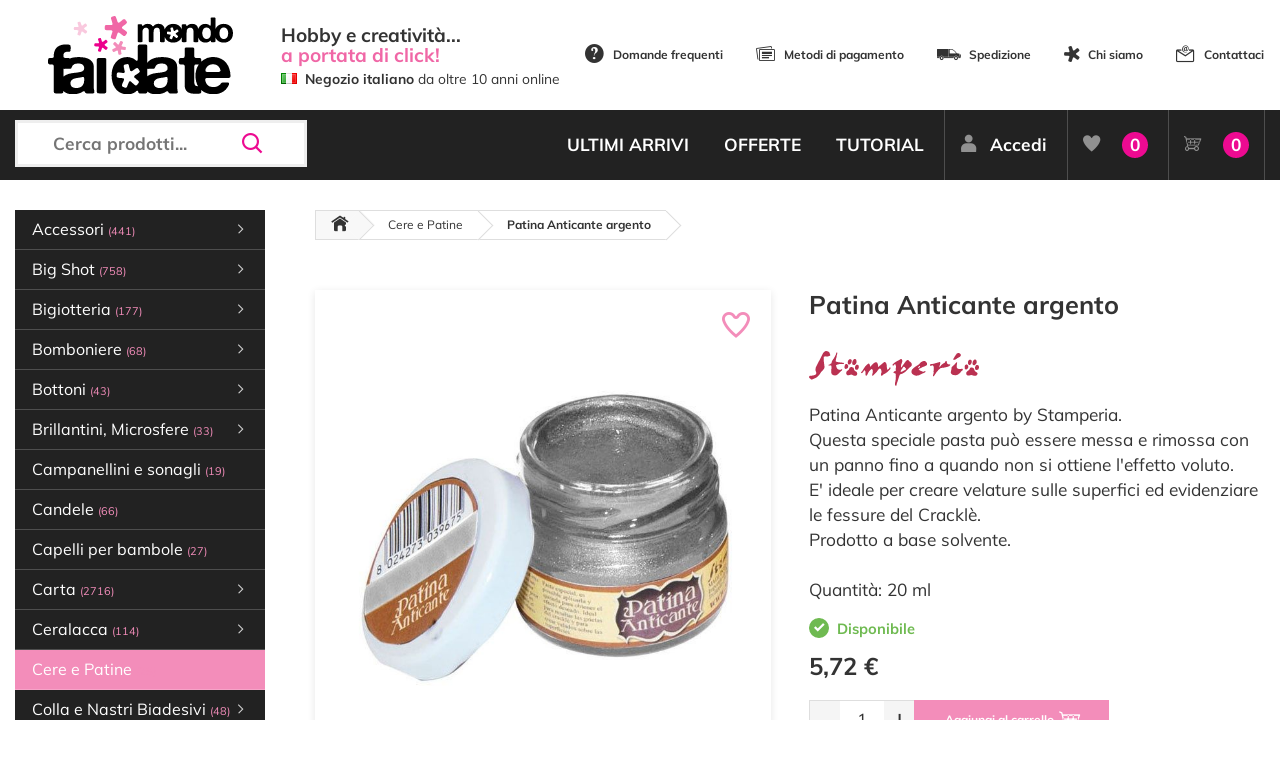

--- FILE ---
content_type: text/html; charset=utf-8
request_url: https://www.mondofaidate.it/patina-anticante-argento
body_size: 30078
content:
<!DOCTYPE html>
<html lang="it">
<head>
    <link rel="preload" as="image" href="/img/ajax-loader.gif" />
    <link rel="preload" as="font" href="/Fonts/mondofaidate/fonts/mondofaidate.ttf?asb6c6" type="font/ttf" crossorigin="anonymous" />
    <script>
        if (performance.navigation.type == 2) {
            location.reload(true);
        }
    </script>
    <!-- Google Tag Manager -->
    <script>
        (function (w, d, s, l, i) {
            w[l] = w[l] || []; w[l].push({
                'gtm.start':
                    new Date().getTime(), event: 'gtm.js'
            }); var f = d.getElementsByTagName(s)[0],
                j = d.createElement(s), dl = l != 'dataLayer' ? '&l=' + l : ''; j.async = true; j.src =
                    'https://www.googletagmanager.com/gtm.js?id=' + i + dl; f.parentNode.insertBefore(j, f);
        })(window, document, 'script', 'dataLayer', 'GTM-WX5VPN9');</script>
    <!-- End Google Tag Manager -->
    <script>
        var inMobileMode =false;
    </script>

    <meta http-equiv="Content-Type" content="text/html; charset=utf-8" />
    <meta charset="utf-8" />
    <meta name="viewport" content="width=device-width, initial-scale=1.0">
    

    <link id="favicon" rel="shortcut icon" href="/img/favicon.png" type="image/png" />
    <link rel="canonical" href="https://www.mondofaidate.it/patina-anticante-argento" />

    <link rel="manifest" href="/manifest.json">
    
    <meta name="keywords" content="Patina Anticante argento, negozio, vendita, online, shop, hobbistica, scrapbooking, decoupage, decorazioni" />
<meta name="description" content="Vendita online di Cere e Patine, Patina Anticante argento, articoli per decorazioni. Prezzi vantaggiosi, Spedizione immediata!" />
<meta property="og:locale" content="it_IT" />
<meta property="og:type" content="article" />
<meta property="og:title" content="Patina Anticante argento - Mondo Fai da Te" />
<meta property="og:description" content="Vendita online di Cere e Patine, Patina Anticante argento, articoli per decorazioni. Prezzi vantaggiosi, Spedizione immediata!" />
<meta property="og:url" content="https://www.mondofaidate.it/patina-anticante-argento" />
<meta property="og:site_name" content="Mondo Fai da Te" />

<meta property="og:image" itemprop="image" content="https://www.mondofaidate.it/resources/files/product/Patina_Anticante_argento-big.jpg?v=0" />
<meta property="og:image:secure_url" content="https://www.mondofaidate.it/resources/files/product/Patina_Anticante_argento-big.jpg?v=0" />


<meta name="twitter:card" content="summary" />
<meta name="twitter:site" content="@mondofaidate" />
<meta name="twitter:creator" content="@mondofaidate" />
<meta name="twitter:title" content="Patina Anticante argento - Mondo Fai da Te" />
<meta name="twitter:description" content="Vendita online di Cere e Patine, Patina Anticante argento, articoli per decorazioni. Prezzi vantaggiosi, Spedizione immediata!" />

<meta name="twitter:image" content="https://www.mondofaidate.it/resources/files/product/Patina_Anticante_argento-big.jpg?v=0" />

    <script type="application/ld+json">   
{   
    "@context": "http://schema.org/",   
    "@type": "Product",   
    "name": "Patina Anticante argento ",   
    "image": "/files/product/Patina_Anticante_argento-big.jpg?v=0",   
    "description": "Patina Anticante argento by Stamperia.<br />
Questa speciale pasta può essere messa e rimossa con un panno fino a quando non si ottiene l&#39;effetto voluto.<br />
E&#39; ideale per creare velature sulle superfici ed evidenziare le fessure del Cracklè.<br />
Prodotto a base solvente.<br />
<br />
Quantità: 20 ml",   
    "sku": "1008",   
    "mpn": "K3P16S",  
    
    "brand": {   
    "@type": "Brand",   
    "name": "Stamperia"   
    },
    
    "offers": {   
    "@type": "Offer",   
    "priceCurrency": "EUR",
    
    "price": "5.72",
    
    "priceValidUntil": "2026-02-20",
    "itemCondition": "https://schema.org/NewCondition",
    
    "availability": "http://schema.org/InStock",
    
    "url": "https://www.mondofaidate.it/patina-anticante-argento"   
    }
}
</script>

    <meta name="robots" content="index,follow" />

    <title>Patina Anticante argento - Mondo Fai da Te</title>


    
    

    <script src="https://www.google.com/recaptcha/api.js" async defer></script>

    <script type='text/javascript'>
        var appInsights = window.appInsights || function (config) {
            function r(config) { t[config] = function () { var i = arguments; t.queue.push(function () { t[config].apply(t, i) }) } }
            var t = { config: config }, u = document, e = window, o = 'script', s = u.createElement(o), i, f; for (s.src = config.url || '//az416426.vo.msecnd.net/scripts/a/ai.0.js', u.getElementsByTagName(o)[0].parentNode.appendChild(s), t.cookie = u.cookie, t.queue = [], i = ['Event', 'Exception', 'Metric', 'PageView', 'Trace', 'Ajax']; i.length;)r('track' + i.pop()); return r('setAuthenticatedUserContext'), r('clearAuthenticatedUserContext'), config.disableExceptionTracking || (i = 'onerror', r('_' + i), f = e[i], e[i] = function (config, r, u, e, o) { var s = f && f(config, r, u, e, o); return s !== !0 && t['_' + i](config, r, u, e, o), s }), t
        }({
            instrumentationKey: '3bbaff1f-ffa6-46d1-9f27-2eb42bf98464'
        });

        window.appInsights = appInsights;
        appInsights.trackPageView();
    </script>


    <script>
var doofinder_script = '//cdn.doofinder.com/media/js/doofinder-classic.7.latest.min.js';
(function(d, t) {
    var f = d.createElement(t),
        s = d.getElementsByTagName(t)[0];
    f.async = 1;
    f.rel = "preconnect";
    f.src = ('https:' == location.protocol ? 'https:' : 'http:') + doofinder_script;
    f.setAttribute('charset', 'utf-8');
    s.parentNode.insertBefore(f, s)
}(document, 'script'));
var dfClassicLayers = [{
    "urlHash": true,
    "historyPlugin": false,
    "googleAnalytics": false,
    "queryInput": "#search",
    "mobile":{
        "toggleInput": '#mobile_search_box'
    },
    "hashid": "70b3dad50657fd5fd8bbb04383c6f854",
    "zone": "eu1",
    "display": {
        "lang": "it",
        "width": "92%",
        "align": "center",
        "closeOnClick": true,
        "facets": {
            "width": "19%",
            "attached": "left"
        }
    },
    "callbacks": {
        /**      * @param  {Object} instance that holds the layer and its options.      */
        loaded: function(instance) {
            document.getElementById("search").disabled = false;
        }
    }
}];
</script> <style type="text/css"> .doofinderLogo {     display: none !important; }  .df-card__title {     color: #F38DC3;     font-weight: bold; }  .df-mobile__wrapper {     width: 99% }  </style>

    
</head>
<body style="display:none">
    <!-- Google Tag Manager (noscript) -->
    <noscript>
        <iframe src="https://www.googletagmanager.com/ns.html?id=GTM-WX5VPN9"
                height="0" width="0" style="display:none;visibility:hidden"></iframe>
    </noscript>
    <!-- End Google Tag Manager (noscript) -->

    <div id="body-loader"></div>

<script>
    var Const = {}
Const.CAR_WIZARD_NEXT='Avanti';
Const.CAR_WIZARD_PREV='Indietro';
Const.CARRELLO_AGGIORNATO='Riepilogo Ordine aggiornato!';
Const.CAR_SPEDIZIONE_NON_AMMESSA='Ci dispiace, non spediamo in questa zona.';
Const.CAR_STEPS_BACK_LABELS='["Torna al sito","Indietro","Indietro","Indietro"]';
Const.CAR_STEPS_NEXT_LABELS='["Avanti","Avanti","Avanti","Conferma Ordine" ]';
Const.CAR_STEPS_TITLE_LABELS='["Clicca su Avanti per scegliere l\'indirizzo di Spedizione","Clicca su Avanti per scegliere il Corriere","Clicca su Avanti per scegliere il Metodo di Pagamento","Cliccando su Conferma Ordine accetti le nostre Condizioni di Vendita, Informativa Privacy e ti impegni a pagare con il metodo scelto."]';
Const.TITOLO_MESSAGGIO_GENERICO='Notifica';
Const.CAR_ERRORI_MODULO='Ci sono dei dati mancanti.<br />Ricontrolla il modulo.';
Const.CAR_CALCOLO_IN_CORSO='Ricalcolo in corso...';
Const.HOME_PARTITA_IVA_NON_TROVATA='Partita iva non trovata';
Const.HOM_AGGIUNGI_A_PREFERITI='Aggiungi ai Preferiti';
Const.HOM_AGGIUNTO_A_PREFERITI='Articolo nei Preferiti';
Const.CAR_INDICARE_MODALITA_PAGAMENTO='Selezionare un metodo di Pagamento';
Const.CAR_PAGAMENTO_RICEVUTO='✅ Pagamento ricevuto!<br /><br />❤️ Grazie per avere acquistato sul nostro negozio online!';
Const.CAR_INDICARE_CORRIERE='Selezionare un corriere';
Const.POPUP_CREABELLO='Benvenuto su <strong>Mondo Fai da Te</strong><br />\n<br />\nTi informiamo che Creabello ha cessato la propria attività e ci ha scelto come Negozio Online da consigliare.<br />\n<br />\nSul nostro sito troverai più di 10.000 articoli per Hobbistica e se non trovi quello che cerchi: Contattaci.';
</script>
    <script src="/bundles/js/external?v=kALjW3eLWi-Gkg5VrLhpnq91ys-sjL1oL9bAl5nKR0w1"></script>

    <script src="/bundles/js/gui?v=XxPnTc66fNjzsMbc3bki-F_xXFFTsVMLYGgWhXqL-pY1"></script>

    <script src="/bundles/js/jqueryval?v=ciXjKnrktpzbbzZH4CVowBpHpmLqbyrHDA5jAs69jko1"></script>

    
    <header>
        <div class="top">
            <div class="container clearfix">
                <table style="width:100%">
                    <tr>
                        <td style="width:250px">
                            <a href="/" class="logo">
                                <img src="/img/mondofaidate-logo.svg" alt="Mondo Fai Da Te" class="w-100" />
                            </a>

                        </td>
                        <td style="width:300px"><div style="font-size:1.1em;margin-top:0px;margin-left:15px;"><strong>Hobby e creatività...</strong></div>

<div style="font-size:1.1em;margin-top:-8px;color:#f067a6;margin-left:15px;"><strong>a portata di click!</strong></div>

<div style="font-size:0.8em;margin-top:0px;margin-left:15px;"><img src="/resources/files/uploads/img/site/flags/it.png" alt='Negozio italiano' style="vertical-align:baseline;" />&nbsp;&nbsp;<strong>Negozio italiano</strong> da oltre 10 anni online</div>
</td>
                        <td id="menu_statico" style="text-align:right;line-height:30px">
                            <ul class="header-options">
                                <li><a href="/info/domande-frequenti"><span class="mfdt mfdt-icon-help"></span>Domande frequenti</a></li>
                                <li><a href="/info/metodi-pagamento"><span class="mfdt mfdt-icon-card"></span>Metodi di pagamento</a></li>
                                <li><a href="/info/spedizione"><span class="mfdt mfdt-icon-delivery"></span>Spedizione</a></li>
                                <li><a href="/info/chi-siamo"><span class="mfdt mfdt-icon-star-mfdt"></span>Chi siamo</a></li>
                                <li><a href="/contatti/info"><span class="mfdt mfdt-icon-mail"></span>Contattaci</a></li>



                            </ul>
                        </td>
                    </tr>
                </table>
            </div>
        </div>
        <div class="nav">
            <div class="container">
                <div class="row">
                    <div class="col-lg-3 tran">
                        <a href="/" class="logo-circle">
                            <div class="d-table w-100 mb-2">
                                <div class="d-table-cell align-middle">
                                    <img src="/img/mondofaidate-logo.svg" alt="Mondo Fai Da Te" />
                                </div>
                            </div>
                        </a>
                        <div class="search">
                            <input type="text" id="search" placeholder="Cerca prodotti..." autocomplete="off" disabled aria-label="Cerca prodotti..." />
                            <span class="mfdt mfdt-icon-search" id="mobile_search_box"></span>
                        </div>
                        <div id="nav-mobile"></div>

                            <a href="/clienti/accesso" class="h-user d-xs-block d-sm-none"><span class="mfdt mfdt-icon-user"></span></a>
                        <a href="/Carrello/Index" class="h-shop d-xs-block d-sm-none"><span class="mfdt mfdt-icon-shopping"></span><span class="items numeroElementiCarrello"><b>0</b></span></a>
                    </div>
                    <div class="col-lg-9 text-right">
                        <ul class="nav-menu" id="toolbar" style=" ">



<ul class="nav-menu">
    <li><a href="/novita/ultimi-arrivi">ULTIMI ARRIVI</a></li>
    <li><a href="/offerte/tutte">OFFERTE</a></li>
    
    <li><a href="/tutorial/video-tutorial-e-idee">TUTORIAL</a></li>
        <li class="user"><a href="/clienti/accesso"><span class="mfdt mfdt-icon-user"></span>Accedi</a></li>
    <li class="user fav"><a href="/preferiti/prodotti"><span class="mfdt mfdt-icon-heart"></span><span>Preferiti</span><span class="items"><b>0</b></span></a></li>
    <li class="user shop"><a href="/carrello/index" onclick="setCookie('LastPage', document.location.href, 1)"><span class="mfdt mfdt-icon-shopping"></span><span>Carrello</span><span class="items numeroElementiCarrello"><b>0</b></span></a></li>
</ul>

                        </ul>
                    </div>
                </div>
            </div>
        </div>
    </header>

    <main class="clearfix">

        <div class="container">



                <div class="left-bar tran" style=" ">
<ul class="left-bar-menu">
    <li data-pk='1021'><span>Accessori <b>(441)</b><span class="mfdt mfdt-icon-arrow"></span></span><ul><li data-pk='16366'><a href='/accessori-cucito'>Accessori Cucito <b>(70)</b></a></li><li data-pk='1022'><span>Accessori Scrapbooking <b>(305)</b><span class="mfdt mfdt-icon-arrow"></span></span><ul><li data-pk='16371'><a href='/abbellimenti'>Abbellimenti <b>(67)</b></a></li><li data-pk='16370'><a href='/attrezzature-scrapbooking'>Attrezzature <b>(23)</b></a></li><li data-pk='16368'><a href='/clear-die-cut-clear-prints'>Clear Die Cut, Clear Prints <b>(28)</b></a></li><li data-pk='16367'><a href='/die-cut'>Die Cut <b>(135)</b></a></li><li data-pk='1316'><a href='/fermacampioni'>Fermacampioni <b>(11)</b></a></li><li data-pk='16369'><a href='/greyboard'>Greyboard <b>(33)</b></a></li><li data-pk='16480'><a href='/paper-cut-outs'>Paper Cut-Outs <b>(8)</b></a></li></ul></li><li data-pk='1023'><span>Accessori vari <b>(66)</b><span class="mfdt mfdt-icon-arrow"></span></span><ul><li data-pk='16377'><a href='/anelli-in-metallo'>Anelli e Moschettoni in metallo <b>(7)</b></a></li><li data-pk='16374'><a href='/nasi-per-pupazzi'>Nasi per pupazzi <b>(4)</b></a></li><li data-pk='16372'><a href='/occhi-per-pupazzi'>Occhi per pupazzi <b>(30)</b></a></li><li data-pk='16373'><a href='/pompon'>Pompon <b>(4)</b></a></li><li data-pk='16378'><a href='/varie-2'>Varie <b>(21)</b></a></li></ul></li></ul></li><li data-pk='1649'><span>Big Shot <b>(758)</b><span class="mfdt mfdt-icon-arrow"></span></span><ul><li data-pk='1705'><a href='/macchine-fustellatrici-sizzix-big-shot'>Macchine fustellatrici <b>(6)</b></a></li><li data-pk='1706'><a href='/accessori-per-big-shot'>Accessori per Big Shot <b>(26)</b></a></li><li data-pk='1707'><span>Fustelle per feltro <b>(48)</b><span class="mfdt mfdt-icon-arrow"></span></span><ul><li data-pk='16312'><a href='/fustelle-big-shot-alfabeto-numeri-bigz-feltro'>Fustelle Bigz Alfabeto e Numeri <b>(1)</b></a></li><li data-pk='16315'><a href='/fustelle-big-shot-animali-bigz-per-feltro'>Fustelle Bigz Animali <b>(6)</b></a></li><li data-pk='16319'><a href='/fustelle-fiori-big-shot-feltro-bigz'>Fustelle Bigz Fiori <b>(2)</b></a></li><li data-pk='16320'><a href='/fustelle-bigz-foglie-rami-feltro-big-shot'>Fustelle Bigz Foglie e rami <b>(1)</b></a></li><li data-pk='16321'><a href='/fustelle-bigz-halloween-feltro-big-shot'>Fustelle Bigz Halloween <b>(1)</b></a></li><li data-pk='16323'><a href='/fustelle-bigz-matrimonio-amore-big-shot-feltro'>Fustelle Bigz Matrimonio e Amore <b>(1)</b></a></li><li data-pk='16324'><a href='/fustelle-feltro-nascita-battesimo-big-shot-bigz'>Fustelle Bigz Nascita e Battesimo <b>(1)</b></a></li><li data-pk='16325'><a href='/fustelle-feltro-natale-big-shot-bigz'>Fustelle Bigz Natale <b>(10)</b></a></li><li data-pk='16327'><a href='/fustelle-bigz-scatoline-big-shot-feltro'>Fustelle Bigz Scatoline <b>(5)</b></a></li><li data-pk='16328'><a href='/fustelle-per-feltro-big-shot-bigz-varie'>Fustelle Bigz Varie <b>(20)</b></a></li></ul></li><li data-pk='1708'><span>Fustelle per carta <b>(635)</b><span class="mfdt mfdt-icon-arrow"></span></span><ul><li data-pk='16330'><a href='/fustelle-metalliche-big-shot-alfabeto-numeri'>Fustelle Alfabeto e Numeri <b>(37)</b></a></li><li data-pk='16349'><a href='/fustelle-metalliche-big-shot-alice'>Fustelle Alice <b>(5)</b></a></li><li data-pk='16331'><a href='/fustelle-metalliche-big-shot-animali'>Fustelle Animali <b>(69)</b></a></li><li data-pk='16332'><a href='/fustelle-metalliche-big-shot-biglietti-tag'>Fustelle Biglietti e Tag <b>(50)</b></a></li><li data-pk='16351'><a href='/fustelle-metalliche-big-shot-bordure-banner'>Fustelle Bordure e Banner <b>(11)</b></a></li><li data-pk='16333'><a href='/fustelle-metalliche-big-shot-casette'>Fustelle Casette <b>(4)</b></a></li><li data-pk='16334'><a href='/fustelle-metalliche-big-shot-comunione-cresima'>Fustelle Comunione e Cresima <b>(3)</b></a></li><li data-pk='16335'><a href='/fustelle-metalliche-big-shot-fatine'>Fustelle Fatine <b>(5)</b></a></li><li data-pk='16350'><a href='/fustelle-metalliche-big-shot-feste-ricorrenze'>Fustelle Feste e Ricorrenze <b>(23)</b></a></li><li data-pk='16336'><a href='/fustelle-metalliche-big-shot-fiori'>Fustelle Fiori <b>(50)</b></a></li><li data-pk='16337'><a href='/fustelle-metalliche-big-shot-foglie-rami'>Fustelle Foglie e rami <b>(10)</b></a></li><li data-pk='16338'><a href='/fustelle-metalliche-big-shot-forme-geometriche'>Fustelle Forme geometriche <b>(33)</b></a></li><li data-pk='16348'><a href='/fustelle-metalliche-big-shot-gorjuss'>Fustelle Gorjuss <b>(7)</b></a></li><li data-pk='16339'><a href='/fustelle-metalliche-big-shot-halloween'>Fustelle Halloween <b>(19)</b></a></li><li data-pk='16340'><a href='/fustelle-metalliche-big-shot-lanterne'>Fustelle Lanterne <b>(2)</b></a></li><li data-pk='16341'><a href='/fustelle-metalliche-big-shot-matrimonio-amore'>Fustelle Matrimonio e Amore <b>(21)</b></a></li><li data-pk='16342'><a href='/fustelle-metalliche-big-shot-nascita-battesimo'>Fustelle Nascita e Battesimo <b>(9)</b></a></li><li data-pk='16343'><a href='/fustelle-metalliche-big-shot-natale'>Fustelle Natale <b>(120)</b></a></li><li data-pk='16344'><a href='/fustelle-metalliche-big-shot-pasqua'>Fustelle Pasqua <b>(20)</b></a></li><li data-pk='16345'><a href='/fustelle-metalliche-big-shot-scatoline'>Fustelle Scatoline <b>(17)</b></a></li><li data-pk='16346'><a href='/fustelle-metalliche-big-shot-viaggi'>Fustelle Viaggi <b>(15)</b></a></li><li data-pk='16347'><a href='/fustelle-metalliche-big-shot-varie'>Fustelle Varie <b>(105)</b></a></li></ul></li><li data-pk='1711'><a href='/taschine-per-rilievo-embossing'>Taschine per rilievo <b>(43)</b></a></li></ul></li><li data-pk='3061'><span>Bigiotteria <b>(177)</b><span class="mfdt mfdt-icon-arrow"></span></span><ul><li data-pk='3062'><a href='/charms'>Abbellimenti e Charms <b>(13)</b></a></li><li data-pk='6208'><a href='/accessori-bigiotteria'>Accessori per bigiotteria <b>(39)</b></a></li><li data-pk='9580'><a href='/anellini'>Anellini <b>(13)</b></a></li><li data-pk='9649'><a href='/catene'>Catene <b>(6)</b></a></li><li data-pk='9594'><a href='/chiodini'>Chiodini <b>(9)</b></a></li><li data-pk='9634'><a href='/coprischiaccini'>Coprischiaccini <b>(8)</b></a></li><li data-pk='9612'><a href='/ganci-per-orecchini'>Ganci per orecchini <b>(12)</b></a></li><li data-pk='9604'><a href='/moschettoni-bigiotteria'>Moschettoni <b>(6)</b></a></li><li data-pk='16426'><a href='/nappine'>Nappine <b>(33)</b></a></li><li data-pk='5020'><a href='/perline'>Perline <b>(30)</b></a></li><li data-pk='9627'><a href='/schiaccini'>Schiaccini <b>(5)</b></a></li><li data-pk='9650'><a href='/terminali-per-bigiotteria'>Terminali per bigiotteria <b>(3)</b></a></li></ul></li><li data-pk='750'><span>Bomboniere <b>(68)</b><span class="mfdt mfdt-icon-arrow"></span></span><ul><li data-pk='5902'><a href='/accessori-per-bomboniere'>Accessori per bomboniere <b>(17)</b></a></li><li data-pk='7284'><a href='/bigliettini-per-bomboniere'>Bigliettini per bomboniere <b>(13)</b></a></li><li data-pk='3960'><a href='/sacchetti-organza'>Sacchetti organza <b>(12)</b></a></li><li data-pk='5898'><a href='/sacchetti-pizzo'>Sacchetti pizzo <b>(1)</b></a></li><li data-pk='5893'><a href='/sacchetti-stoffa'>Sacchetti stoffa <b>(12)</b></a></li><li data-pk='3961'><a href='/scatoline'>Scatoline <b>(7)</b></a></li><li data-pk='3959'><a href='/tulle-portaconfetti'>Tulle portaconfetti <b>(6)</b></a></li></ul></li><li data-pk='1013'><span>Bottoni <b>(43)</b><span class="mfdt mfdt-icon-arrow"></span></span><ul><li data-pk='4635'><a href='/bottoni-decorativi'>Bottoni decorativi <b>(14)</b></a></li><li data-pk='4633'><a href='/bottoni-in-legno'>Bottoni in legno <b>(3)</b></a></li><li data-pk='11480'><a href='/copri-bottoni'>Copri Bottoni <b>(11)</b></a></li><li data-pk='4632'><a href='/ka-jinker'>Ka-Jinker <b>(3)</b></a></li><li data-pk='4631'><a href='/sbottonati'>Sbottonati <b>(12)</b></a></li></ul></li><li data-pk='572'><span>Brillantini, Microsfere <b>(33)</b><span class="mfdt mfdt-icon-arrow"></span></span><ul><li data-pk='573'><a href='/brillantini-glitter'>Brillantini glitter <b>(24)</b></a></li><li data-pk='14367'><a href='/confetti-glitter'>Confetti Glitter <b>(3)</b></a></li><li data-pk='15293'><a href='/glamour-sparkles'>Glamour Sparkles <b>(4)</b></a></li><li data-pk='574'><a href='/microsfere-di-vetro'>Microsfere di vetro <b>(2)</b></a></li></ul></li><li data-pk='6209'><a href='/campanellini-e-sonagli'>Campanellini e sonagli <b>(19)</b></a></li><li data-pk='1228'><a href='/candele'>Candele <b>(66)</b></a></li><li data-pk='6207'><a href='/capelli-per-bambole'>Capelli per bambole <b>(27)</b></a></li><li data-pk='16'><span>Carta <b>(2716)</b><span class="mfdt mfdt-icon-arrow"></span></span><ul><li data-pk='563'><a href='/acetato'>Acetato <b>(10)</b></a></li><li data-pk='16362'><a href='/biglietti-e-cards'>Biglietti, Cards, Tag <b>(32)</b></a></li><li data-pk='7577'><a href='/carta-adesiva'>Carta adesiva <b>(11)</b></a></li><li data-pk='11505'><a href='/carta-crespa'>Carta Crespa <b>(13)</b></a></li><li data-pk='17'><a href='/carta-decoupage-classico'>Carta decoupage classico <b>(28)</b></a></li><li data-pk='1072'><a href='/carta-decoupage-3d'>Carta decoupage 3D <b>(2)</b></a></li><li data-pk='18'><a href='/carta-di-riso-decoupage'>Carta di riso decoupage <b>(832)</b></a></li><li data-pk='759'><a href='/carta-di-riso-monocolore'>Carta di riso monocolore <b>(11)</b></a></li><li data-pk='3951'><a href='/carta-naturale'>Carta Naturale <b>(16)</b></a></li><li data-pk='13952'><a href='/cartoncino-glitterato'>Cartoncino Glitterato <b>(23)</b></a></li><li data-pk='20'><span>Cartoncino monocolore <b>(221)</b><span class="mfdt mfdt-icon-arrow"></span></span><ul><li data-pk='16567'><a href='/blocchi-di-cartoncini-colorati'>Blocchi di cartoncini colorati <b>(23)</b></a></li><li data-pk='16566'><a href='/cartoncino-con-texture'>Cartoncino con texture <b>(35)</b></a></li><li data-pk='16565'><a href='/cartoncino-liscio'>Cartoncino liscio <b>(66)</b></a></li></ul></li><li data-pk='7833'><a href='/cartoncino-ondulato'>Cartoncino ondulato <b>(2)</b></a></li><li data-pk='7206'><a href='/carta-per-cartonaggio'>Carta per cartonaggio <b>(22)</b></a></li><li data-pk='9294'><a href='/carta-pergamena'>Carta Pergamena <b>(1)</b></a></li><li data-pk='21'><span>Carta per scrapbooking <b>(1292)</b><span class="mfdt mfdt-icon-arrow"></span></span><ul><li data-pk='6184'><a href='/blocchi-di-carte-scrap'>Blocchi di carte scrap <b>(817)</b></a></li><li data-pk='6185'><a href='/carta-scrap-amore'>Carta scrap amore <b>(4)</b></a></li><li data-pk='6186'><a href='/carta-scrap-bambini'>Carta scrap bambini <b>(9)</b></a></li><li data-pk='6189'><a href='/carta-scrap-fiori'>Carta scrap fiori <b>(31)</b></a></li><li data-pk='6192'><a href='/carta-scrap-halloween'>Carta scrap Halloween <b>(3)</b></a></li><li data-pk='6193'><a href='/carta-scrap-mare'>Carta scrap mare <b>(13)</b></a></li><li data-pk='6194'><a href='/carta-scrap-matrimonio'>Carta scrap matrimonio <b>(3)</b></a></li><li data-pk='6195'><a href='/carta-scrap-nascita'>Carta scrap nascita <b>(14)</b></a></li><li data-pk='6196'><a href='/carta-scrap-natale-2'>Carta scrap Natale <b>(57)</b></a></li><li data-pk='6197'><a href='/carta-scrap-natura'>Carta scrap natura <b>(35)</b></a></li><li data-pk='6198'><a href='/carta-scrap-pasqua'>Carta scrap Pasqua <b>(2)</b></a></li><li data-pk='6199'><a href='/carta-scrap-pois-2'>Carta scrap pois <b>(16)</b></a></li><li data-pk='6203'><a href='/carta-scrap-texture'>Carta scrap texture <b>(16)</b></a></li><li data-pk='6205'><a href='/carta-scrap-viaggi'>Carta scrap viaggi <b>(15)</b></a></li><li data-pk='6204'><a href='/carta-scrap-varie'>Carta scrap varie <b>(216)</b></a></li><li data-pk='16476'><a href='/junk-journal'>Junk Journal <b>(41)</b></a></li></ul></li><li data-pk='2856'><a href='/carta-per-transfer'>Carta per Transfer <b>(14)</b></a></li><li data-pk='16490'><a href='/carta-tessuto-2'>Carta Tessuto <b>(49)</b></a></li><li data-pk='9290'><a href='/carta-velina'>Carta Velina <b>(1)</b></a></li><li data-pk='16437'><a href='/carta-vellum'>Carta Vellum e Deluxe <b>(100)</b></a></li><li data-pk='8956'><a href='/lamine'>Lamine <b>(2)</b></a></li><li data-pk='5095'><a href='/origami'>Origami <b>(2)</b></a></li><li data-pk='16438'><a href='/papertex-effect'>Papertex Effect <b>(2)</b></a></li><li data-pk='3671'><a href='/partecipazioni'>Partecipazioni <b>(4)</b></a></li><li data-pk='399'><a href='/tovaglioli-da-decoupage'>Tovaglioli da Decoupage <b>(19)</b></a></li><li data-pk='616'><a href='/tovaglioli-in-carta-di-riso'>Tovaglioli in carta di riso <b>(6)</b></a></li><li data-pk='10957'><a href='/washy-paper-carta-craft-lavabile'>Washy Paper Carta craft lavabile <b>(1)</b></a></li></ul></li><li data-pk='2875'><span>Ceralacca <b>(114)</b><span class="mfdt mfdt-icon-arrow"></span></span><ul><li data-pk='2879'><a href='/accessori-per-ceralacca'>Accessori per ceralacca <b>(17)</b></a></li><li data-pk='2877'><a href='/sigilli-per-ceralacca'>Sigilli per ceralacca <b>(38)</b></a></li><li data-pk='2878'><a href='/stick-ceralacca'>Stick ceralacca <b>(59)</b></a></li></ul></li><li class='selected'><a href='/cere-e-patine'>Cere e Patine <b>(28)</b></a></li><li data-pk='23'><span>Colla e Nastri Biadesivi <b>(48)</b><span class="mfdt mfdt-icon-arrow"></span></span><ul><li data-pk='16471'><a href='/colla'>Colla <b>(23)</b></a></li><li data-pk='16469'><a href='/colla-a-caldo'>Colla a Caldo <b>(11)</b></a></li><li data-pk='16470'><a href='/nastri-biadesivi'>Nastri Biadesivi <b>(14)</b></a></li></ul></li><li data-pk='12'><span>Colori <b>(425)</b><span class="mfdt mfdt-icon-arrow"></span></span><ul><li data-pk='619'><a href='/acquerelli-e-accessori'>Acquerelli e Accessori <b>(32)</b></a></li><li data-pk='13'><span>Acrilici <b>(130)</b><span class="mfdt mfdt-icon-arrow"></span></span><ul><li data-pk='16298'><a href='/colori-acrilici-allegro-stamperia'>Allegro <b>(73)</b></a></li><li data-pk='16299'><a href='/colori-mya'>Mya <b>(17)</b></a></li><li data-pk='11140'><a href='/vivace'>Vivace <b>(40)</b></a></li></ul></li><li data-pk='4729'><a href='/aquacolor'>Aquacolor <b>(31)</b></a></li><li data-pk='1672'><a href='/colori-per-marmorizzare'>Colori per marmorizzare <b>(19)</b></a></li><li data-pk='4253'><a href='/colori-per-seta'>Colori per seta <b>(19)</b></a></li><li data-pk='647'><a href='/per-tessuto'>Colori per tessuto <b>(25)</b></a></li><li data-pk='8029'><a href='/colori-spray'>Colori Spray <b>(3)</b></a></li><li data-pk='2430'><a href='/colori-a-rilievo'>Colori a rilievo <b>(29)</b></a></li><li data-pk='14342'><a href='/glamour-gel'>Glamour Gel <b>(1)</b></a></li><li data-pk='16358'><a href='/jewel-alcohol-ink'>Jewel Alcohol Ink <b>(14)</b></a></li><li data-pk='16487'><a href='/misty-paint'>Misty Paint <b>(11)</b></a></li><li data-pk='10229'><a href='/mystik-ink'>Mystik Ink <b>(5)</b></a></li><li data-pk='1881'><a href='/penne-e-pennarelli'>Penne e Pennarelli <b>(1)</b></a></li><li data-pk='11497'><a href='/tubetti-nebulizzatori-flaconi-vuoti'>Tubetti vuoti e Nebulizzatori <b>(5)</b></a></li><li data-pk='8932'><a href='/pigmenti'>Pigmenti <b>(15)</b></a></li><li data-pk='7849'><span>Shabby Chalk <b>(58)</b><span class="mfdt mfdt-icon-arrow"></span></span><ul><li data-pk='7962'><a href='/shabby-chalk-125-ml'>Shabby Chalk 125 ml <b>(17)</b></a></li><li data-pk='7851'><a href='/shabby-chalk-500-ml'>Shabby Chalk 500 ml <b>(41)</b></a></li></ul></li><li data-pk='16488'><a href='/soft-paint'>Soft Paint <b>(7)</b></a></li><li data-pk='1913'><a href='/window-color'>Window color <b>(20)</b></a></li></ul></li><li data-pk='7806'><span>Corsi <b>(147)</b><span class="mfdt mfdt-icon-arrow"></span></span><ul><li data-pk='16391'><a href='/corsi-decorazione-online-registrati'>Corsi online registrati <b>(28)</b></a></li><li data-pk='16390'><a href='/corsi-decorazione-online-diretta'>Corsi online in diretta <b>(2)</b></a></li><li data-pk='16389'><a href='/corsi-in-sede'>Corsi in sede a Cesena <b>(117)</b></a></li></ul></li><li data-pk='16418'><span>Cricut <b>(185)</b><span class="mfdt mfdt-icon-arrow"></span></span><ul><li data-pk='16420'><a href='/accessori-per-cricut'>Accessori <b>(54)</b></a></li><li data-pk='16419'><a href='/plotter-da-taglio'>Plotter da taglio Cricut <b>(1)</b></a></li><li data-pk='16401'><span>Vinile e Termoadesivo <b>(130)</b><span class="mfdt mfdt-icon-arrow"></span></span><ul><li data-pk='16403'><a href='/accessori-per-vinile-e-termoadesivo'>Accessori <b>(9)</b></a></li><li data-pk='16411'><a href='/stampa-sublimatica'>Stampa Sublimatica <b>(10)</b></a></li><li data-pk='16407'><a href='/termoadesivo-glitterato'>Termoadesivo Glitterato <b>(3)</b></a></li><li data-pk='16406'><a href='/termoadesivo-monocolore'>Termoadesivo Monocolore <b>(15)</b></a></li><li data-pk='16408'><a href='/termoadesivo-pretagliato'>Termoadesivo Pretagliato <b>(4)</b></a></li><li data-pk='16423'><a href='/vinile-glitterato'>Vinile Glitterato <b>(10)</b></a></li><li data-pk='16424'><a href='/vinile-metallizzato'>Vinile Metallizzato <b>(8)</b></a></li><li data-pk='16402'><a href='/vinile-monocolore'>Vinile Monocolore <b>(57)</b></a></li><li data-pk='16404'><a href='/vinile-olografico'>Vinile Olografico <b>(9)</b></a></li><li data-pk='16405'><a href='/vinile-pretagliato'>Vinile Pretagliato <b>(5)</b></a></li></ul></li></ul></li><li data-pk='16229'><span>Diamond Dotz <b>(13)</b><span class="mfdt mfdt-icon-arrow"></span></span><ul><li data-pk='16296'><a href='/accessori-diamond-dotz'>Accessori Diamond Dotz <b>(3)</b></a></li><li data-pk='16230'><a href='/braccialetti-dotzies'>Braccialetti Dotzies <b>(2)</b></a></li><li data-pk='16290'><a href='/cuscini-diamond-dotz'>Cuscini Diamond Dotz <b>(1)</b></a></li><li data-pk='16242'><a href='/diamond-dotz-intermediate'>Diamond Dotz Intermediate <b>(6)</b></a></li><li data-pk='16243'><a href='/diamond-dotz-advanced'>Diamond Dotz Advanced <b>(1)</b></a></li></ul></li><li data-pk='512'><span>Embossing <b>(23)</b><span class="mfdt mfdt-icon-arrow"></span></span><ul><li data-pk='513'><a href='/attrezzature'>Attrezzature <b>(4)</b></a></li><li data-pk='514'><a href='/mascherine-stencil'>Mascherine Stencil per ShapeBoss <b>(2)</b></a></li><li data-pk='1495'><a href='/polveri-da-rilievo'>Polveri da rilievo <b>(16)</b></a></li><li data-pk='711'><a href='/stampi-per-texture'>Stampi per texture <b>(1)</b></a></li></ul></li><li data-pk='612'><span>Feltro e Pannolenci <b>(1258)</b><span class="mfdt mfdt-icon-arrow"></span></span><ul><li data-pk='2058'><a href='/accessori-per-feltro'>Accessori per feltro <b>(99)</b></a></li><li data-pk='1520'><a href='/feltro-fantasia'>Feltro fantasia <b>(23)</b></a></li><li data-pk='6468'><a href='/feltro-glitterato'>Feltro Glitterato <b>(16)</b></a></li><li data-pk='613'><a href='/feltro-tinta-unita'>Feltro tinta unita <b>(114)</b></a></li><li data-pk='8658'><a href='/nastri-in-feltro'>Nastri in feltro <b>(19)</b></a></li><li data-pk='614'><a href='/pannolenci-tinta-unita'>Pannolenci tinta unita <b>(44)</b></a></li><li data-pk='7357'><a href='/pannolenci-fantasia'>Pannolenci fantasia <b>(148)</b></a></li><li data-pk='7625'><a href='/pannolenci-glitterato'>Pannolenci Glitterato <b>(29)</b></a></li><li data-pk='16421'><a href='/panno-kraft-3-d'>Panno Kraft 3D e Pannelli <b>(765)</b></a></li></ul></li><li data-pk='16494'><span>Filati <b>(760)</b><span class="mfdt mfdt-icon-arrow"></span></span><ul><li data-pk='16427'><a href='/filato-boucle-dolls'>Filato Bouclè Dolls <b>(7)</b></a></li><li data-pk='16492'><a href='/filato-cloudy'>Filato Cloudy <b>(12)</b></a></li><li data-pk='16363'><a href='/filati-cuddly-peluche'>Filato Cuddly Peluche <b>(24)</b></a></li><li data-pk='16493'><a href='/filled-ropy'>Filato Filled Ropy <b>(10)</b></a></li><li data-pk='16466'><a href='/filato-happyfil'>Filato Happyfil <b>(5)</b></a></li><li data-pk='16446'><a href='/filato-krinkle'>Filato Krinkle <b>(9)</b></a></li><li data-pk='16465'><a href='/filato-noodles'>Filato Noodles <b>(8)</b></a></li><li data-pk='16422'><a href='/filato-per-amigurumi'>Filato per Amigurumi <b>(43)</b></a></li><li data-pk='16409'><a href='/filato-spongy'>Filato Spongy <b>(16)</b></a></li><li data-pk='7761'><a href='/filo-in-ciniglia-armato'>Filo di Ciniglia armato <b>(19)</b></a></li><li data-pk='16384'><a href='/filo-di-scozia-per-uncinetto'>Filo di Scozia per Uncinetto <b>(4)</b></a></li><li data-pk='8550'><a href='/filo-metallico'>Filo metallico <b>(32)</b></a></li><li data-pk='8401'><a href='/filo-per-cucire'>Filo per cucire <b>(10)</b></a></li><li data-pk='16416'><span>Gomitoli di Lana <b>(64)</b><span class="mfdt mfdt-icon-arrow"></span></span><ul><li data-pk='16433'><a href='/gomitoli-di-lana-vari'>Gomitoli di lana vari <b>(7)</b></a></li><li data-pk='16431'><a href='/lana-alpaca'>Lana Alpaca <b>(11)</b></a></li><li data-pk='16432'><a href='/lana-colors-stafil'>Lana Colors Stafil <b>(29)</b></a></li><li data-pk='16473'><a href='/lana-merino-per-infeltrimento'>Lana Merino per infeltrimento <b>(17)</b></a></li></ul></li><li data-pk='16365'><span>Macramé <b>(60)</b><span class="mfdt mfdt-icon-arrow"></span></span><ul><li data-pk='16481'><a href='/macrame-tinta-unita'>Macramé Tinta Unita <b>(24)</b></a></li><li data-pk='16482'><a href='/macrame-glitter'>Macramé Glitter <b>(12)</b></a></li><li data-pk='16483'><a href='/macrame-boho'>Macramé Boho <b>(9)</b></a></li><li data-pk='16484'><a href='/macrame-cordy'>Macramé Cordy <b>(10)</b></a></li></ul></li><li data-pk='16379'><a href='/profilo-mouline-per-ricamo'>Profilo Moulinè Matassine <b>(401)</b></a></li><li data-pk='16491'><a href='/thai-cord'>Thai Cord <b>(36)</b></a></li></ul></li><li data-pk='48'><span>Fiori e Accessori <b>(183)</b><span class="mfdt mfdt-icon-arrow"></span></span><ul><li data-pk='6908'><a href='/accessori-per-fiori'>Accessori per fiori <b>(10)</b></a></li><li data-pk='11143'><a href='/farfalle-decorative'>Farfalle decorative <b>(2)</b></a></li><li data-pk='6909'><a href='/fiori'>Fiori <b>(57)</b></a></li><li data-pk='6910'><a href='/foglie'>Foglie e rami <b>(85)</b></a></li><li data-pk='6911'><a href='/pistilli'>Pistilli <b>(29)</b></a></li></ul></li><li data-pk='47'><a href='/foglia-oro-e-foiling'>Foglia oro e Foiling <b>(4)</b></a></li><li data-pk='41'><span>Forbici, Cutter <b>(44)</b><span class="mfdt mfdt-icon-arrow"></span></span><ul><li data-pk='1075'><a href='/forbici-classiche'>Forbici classiche <b>(6)</b></a></li><li data-pk='499'><a href='/forbici-per-bambini'>Forbici per bambini <b>(9)</b></a></li><li data-pk='496'><a href='/cutter'>Cutter <b>(23)</b></a></li><li data-pk='856'><a href='/tappetini'>Tappetini <b>(6)</b></a></li></ul></li><li data-pk='1725'><span>Gomma Crepla <b>(158)</b><span class="mfdt mfdt-icon-arrow"></span></span><ul><li data-pk='5961'><a href='/fommy-deco'>Fommy Deco' <b>(8)</b></a></li><li data-pk='8691'><a href='/fommy-deco-soft'>Fommy Deco' Soft <b>(18)</b></a></li><li data-pk='2651'><a href='/fommy-peluche'>Fommy peluche <b>(1)</b></a></li><li data-pk='2652'><a href='/fommy-fantasia'>Fommy fantasia <b>(9)</b></a></li><li data-pk='8690'><a href='/fommy-soft'>Fommy Soft <b>(25)</b></a></li><li data-pk='2472'><a href='/gomma-crepla-glitter'>Gomma Crepla glitter <b>(25)</b></a></li><li data-pk='1726'><a href='/gomma-crepla-tinta-unita'>Gomma Crepla tinta unita <b>(49)</b></a></li><li data-pk='2129'><span>Mousse Adesiva <b>(1)</b><span class="mfdt mfdt-icon-arrow"></span></span><ul><li data-pk='2130'><a href='/glitter-mousse-in-fogli'>Glitter mousse in fogli <b>(1)</b></a></li></ul></li><li data-pk='2870'><a href='/sagome-in-gomma-crepla'>Sagome in Gomma Crepla <b>(8)</b></a></li><li data-pk='16357'><a href='/fommy-seta'>Fommy Seta <b>(14)</b></a></li></ul></li><li data-pk='11115'><a href='/gopress-and-foil'>GoPress and Foil <b>(6)</b></a></li><li data-pk='45'><span>Idee regalo <b>(124)</b><span class="mfdt mfdt-icon-arrow"></span></span><ul><li data-pk='16575'><a href='/borse-trousse-beauty-case'>Beauty Case, Trousse, Borse <b>(20)</b></a></li><li data-pk='3484'><a href='/buoni-regalo'>Buoni Regalo <b>(5)</b></a></li><li data-pk='16574'><a href='/cosmetici'>Cosmetici <b>(48)</b></a></li><li data-pk='354'><a href='/decorazioni-natalizie-2'>Decorazioni Natalizie <b>(7)</b></a></li><li data-pk='16576'><a href='/mystery-box-creativa-gift-box'>Mystery Box Creative Gift Box <b>(18)</b></a></li><li data-pk='16563'><a href='/puzzle'>Puzzle <b>(13)</b></a></li><li data-pk='14340'><a href='/varie'>Varie <b>(13)</b></a></li></ul></li><li data-pk='46'><a href='/kit-fai-da-te'>Kit fai da te <b>(80)</b></a></li><li data-pk='618'><span>Libri, Riviste, Manuali <b>(43)</b><span class="mfdt mfdt-icon-arrow"></span></span><ul><li data-pk='11553'><a href='/manuali'>Manuali <b>(43)</b></a></li></ul></li><li data-pk='8620'><a href='/matite'>Matite e Penne <b>(21)</b></a></li><li data-pk='25'><a href='/medium-finiture-crackle'>Medium, Finiture, Cracklè <b>(17)</b></a></li><li data-pk='753'><span>Nastri e Cordini <b>(705)</b><span class="mfdt mfdt-icon-arrow"></span></span><ul><li data-pk='11673'><a href='/accessori-per-nastri'>Accessori per nastri <b>(12)</b></a></li><li data-pk='1210'><a href='/cordini'>Cordini <b>(139)</b></a></li><li data-pk='16430'><a href='/kamihimo'>Kamihimo <b>(8)</b></a></li><li data-pk='3060'><a href='/nastri-elastici'>Nastri elastici <b>(8)</b></a></li><li data-pk='16572'><a href='/nastri-il-caldo-tirami'>Nastri Il Caldo Tirami <b>(5)</b></a></li><li data-pk='10262'><a href='/nastri-in-juta'>Nastri in Juta <b>(11)</b></a></li><li data-pk='1199'><a href='/nastri-in-organza'>Nastri in organza <b>(25)</b></a></li><li data-pk='1200'><a href='/nastri-in-raso'>Nastri in raso <b>(76)</b></a></li><li data-pk='754'><a href='/nastri-in-pizzo'>Nastri in pizzo <b>(8)</b></a></li><li data-pk='4704'><a href='/nastri-in-tessuto'>Nastri in tessuto <b>(97)</b></a></li><li data-pk='9551'><a href='/nastri-in-tulle'>Nastri in tulle <b>(70)</b></a></li><li data-pk='12324'><a href='/nastri-in-velluto'>Nastri in velluto <b>(20)</b></a></li><li data-pk='16573'><a href='/nastri-lo-svintage'>Nastri Lo Svintage <b>(2)</b></a></li><li data-pk='16428'><a href='/nastri-tubolare'>Nastri tubolare <b>(31)</b></a></li><li data-pk='1201'><a href='/nastri-vari'>Nastri vari <b>(186)</b></a></li><li data-pk='3525'><a href='/washi-tape'>Washi Tape <b>(7)</b></a></li></ul></li><li data-pk='28'><span>Oggetti da decorare <b>(1641)</b><span class="mfdt mfdt-icon-arrow"></span></span><ul><li data-pk='478'><a href='/accessori-per-decorare'>Accessori per decorazioni <b>(56)</b></a></li><li data-pk='7485'><a href='/alberi'>Alberi <b>(7)</b></a></li><li data-pk='597'><a href='/album'>Album <b>(42)</b></a></li><li data-pk='16383'><span>Articoli da ricamare <b>(33)</b><span class="mfdt mfdt-icon-arrow"></span></span><ul><li data-pk='16381'><a href='/asciugamani-da-ricamare'>Asciugamani <b>(5)</b></a></li><li data-pk='16380'><a href='/bavaglini-da-ricamare'>Bavaglini <b>(16)</b></a></li><li data-pk='16385'><a href='/metro-misura-crescita-per-ricamo'>Metro Misura Crescita <b>(1)</b></a></li><li data-pk='16392'><a href='/vari-articoli-da-ricamare'>Vari articoli da ricamare <b>(11)</b></a></li></ul></li><li data-pk='14502'><a href='/boccette-e-barattoli'>Boccette e Barattoli <b>(7)</b></a></li><li data-pk='11138'><a href='/borse'>Borse <b>(25)</b></a></li><li data-pk='1861'><a href='/campane'>Campane <b>(6)</b></a></li><li data-pk='6715'><a href='/casette'>Casette <b>(17)</b></a></li><li data-pk='8902'><a href='/cilindri'>Cilindri <b>(1)</b></a></li><li data-pk='16439'><a href='/conchiglie-sabbia-sassi'>Conchiglie Sabbia Sassi <b>(3)</b></a></li><li data-pk='6340'><a href='/coni'>Coni <b>(5)</b></a></li><li data-pk='12593'><a href='/cornici'>Cornici <b>(4)</b></a></li><li data-pk='1380'><a href='/cuori'>Cuori <b>(18)</b></a></li><li data-pk='13152'><a href='/dischi-in-polistirolo'>Dischi in polistirolo <b>(7)</b></a></li><li data-pk='16445'><a href='/gessetti-da-decorare-pronti'>Gessetti pronti <b>(56)</b></a></li><li data-pk='1221'><span>Ghirlande <b>(36)</b><span class="mfdt mfdt-icon-arrow"></span></span><ul><li data-pk='10348'><a href='/ghirlande-in-legno'>Ghirlande in legno <b>(8)</b></a></li><li data-pk='10349'><a href='/ghirlande-in-metallo'>Ghirlande in metallo <b>(18)</b></a></li><li data-pk='10350'><a href='/ghirlande-in-polistirolo'>Ghirlande in polistirolo <b>(10)</b></a></li></ul></li><li data-pk='16393'><a href='/infradito-ciabatte-pantofole'>Infradito, Ciabatte, Pantofole <b>(14)</b></a></li><li data-pk='4464'><a href='/lampade-e-lanterne'>Lampade e Lanterne <b>(2)</b></a></li><li data-pk='917'><span>Lettere e Numeri <b>(256)</b><span class="mfdt mfdt-icon-arrow"></span></span><ul><li data-pk='15586'><a href='/confezioni-lettere-e-numeri'>Confezioni lettere e numeri <b>(29)</b></a></li><li data-pk='15585'><a href='/lettere-in-mdf-cm-22'>Lettere in MDF cm 22 <b>(14)</b></a></li><li data-pk='15588'><a href='/lettere-in-legno-cm-65'>Lettere in legno cm 6,5 <b>(19)</b></a></li><li data-pk='15589'><a href='/lettere-in-legno-lolly-cm-25'>Lettere in legno Lolly cm 2,5 <b>(26)</b></a></li><li data-pk='16472'><a href='/lettere-in-legno-cm-2'>Lettere in legno cm 2 <b>(26)</b></a></li><li data-pk='15599'><a href='/numeri-in-legno-lolly-cm-25'>Numeri in legno Lolly cm 2,5 <b>(10)</b></a></li><li data-pk='15949'><a href='/lettere-in-legno-lolly-cm-15'>Lettere in legno Lolly cm 1,5 <b>(26)</b></a></li><li data-pk='15938'><a href='/numeri-in-legno-lolly-cm-15'>Numeri in legno Lolly cm 1,5 <b>(10)</b></a></li><li data-pk='16387'><a href='/lettere-in-legno-clarendon-cm-25'>Lettere in legno Clarendon cm 2,5 <b>(26)</b></a></li><li data-pk='16400'><a href='/numeri-in-legno-clarendon-cm-2'>Numeri in legno Clarendon cm 2 <b>(10)</b></a></li><li data-pk='16399'><a href='/numeri-in-legno-clarendon-cm-15'>Numeri in legno Clarendon cm 1,5 <b>(10)</b></a></li><li data-pk='16388'><a href='/lettere-in-legno-clarendon-cm-15'>Lettere in legno Clarendon cm 1,5 <b>(26)</b></a></li><li data-pk='16479'><a href='/lettere-in-plexiglass'>Lettere in Plexiglass <b>(24)</b></a></li></ul></li><li data-pk='16410'><a href='/magliette-t-shirt'>Magliette T-Shirt <b>(5)</b></a></li><li data-pk='926'><a href='/orologi'>Orologi <b>(11)</b></a></li><li data-pk='617'><a href='/pannelli-e-lavagne'>Pannelli e Lavagne <b>(2)</b></a></li><li data-pk='29'><a href='/piatti'>Piatti <b>(3)</b></a></li><li data-pk='481'><a href='/portafoto-2'>Portafoto <b>(11)</b></a></li><li data-pk='482'><a href='/portapenne'>Portapenne <b>(1)</b></a></li><li data-pk='861'><span>Sagome <b>(831)</b><span class="mfdt mfdt-icon-arrow"></span></span><ul><li data-pk='16353'><a href='/decorative-chips-stamperia'>Decorative Chips Stamperia <b>(168)</b></a></li><li data-pk='16425'><a href='/formallegre'>Formallegre <b>(132)</b></a></li><li data-pk='15625'><a href='/sagome-in-legno-alberi'>Sagome in legno Alberi <b>(14)</b></a></li><li data-pk='15626'><a href='/sagome-in-legno-cucina'>Sagome in legno Cucina <b>(7)</b></a></li><li data-pk='15627'><a href='/sagome-in-legno-famiglia'>Sagome in legno Famiglia <b>(36)</b></a></li><li data-pk='15628'><a href='/sagome-in-legno-forme-geometriche'>Sagome legno Forme Geometriche <b>(25)</b></a></li><li data-pk='15629'><a href='/sagome-in-legno-natale-2'>Sagome in legno Natale <b>(90)</b></a></li><li data-pk='15637'><a href='/sagome-in-legno-natura'>Sagome in legno Natura <b>(27)</b></a></li><li data-pk='15630'><a href='/sagome-in-legno-pasqua'>Sagome in legno Pasqua <b>(5)</b></a></li><li data-pk='15638'><a href='/sagome-in-legno-piedi-per-bambole'>Sagome in legno Piedi per Bambole <b>(11)</b></a></li><li data-pk='15635'><a href='/sagome-in-legno-ricorrenze'>Sagome in legno Ricorrenze <b>(10)</b></a></li><li data-pk='15631'><a href='/sagome-in-legno-sweet-wood'>Sagome in legno Sweet Wood <b>(28)</b></a></li><li data-pk='15632'><a href='/sagome-in-legno-targhette'>Sagome in legno Targhette <b>(36)</b></a></li><li data-pk='15634'><a href='/sagome-in-legno-wooden-shape'>Sagome in legno Wooden Shape <b>(106)</b></a></li><li data-pk='15633'><a href='/sagome-in-legno-varie'>Sagome in legno Varie <b>(136)</b></a></li></ul></li><li data-pk='483'><span>Scatole <b>(31)</b><span class="mfdt mfdt-icon-arrow"></span></span><ul><li data-pk='26'><a href='/scatole-in-cartone'>Scatole in cartone <b>(18)</b></a></li><li data-pk='484'><a href='/scatole-in-mdf'>Scatole in MDF <b>(1)</b></a></li><li data-pk='925'><a href='/scatole-in-legno'>Scatole in legno <b>(11)</b></a></li><li data-pk='16475'><a href='/scatole-varie'>Scatole Varie <b>(1)</b></a></li></ul></li><li data-pk='479'><span>Sfere e Mezzesfere <b>(86)</b><span class="mfdt mfdt-icon-arrow"></span></span><ul><li data-pk='337'><a href='/mezzesfere-in-legno'>Mezzesfere in legno <b>(6)</b></a></li><li data-pk='16440'><a href='/olive-in-legno'>Olive in legno <b>(4)</b></a></li><li data-pk='332'><a href='/sfere-in-legno'>Sfere in legno <b>(29)</b></a></li><li data-pk='16364'><a href='/sfere-ovatta'>Sfere ovatta <b>(7)</b></a></li><li data-pk='333'><a href='/sfere-plexiglass'>Sfere plexiglass <b>(18)</b></a></li><li data-pk='336'><a href='/sfere-polistirolo'>Sfere polistirolo <b>(17)</b></a></li><li data-pk='10679'><a href='/sfere-in-vetro'>Sfere in vetro <b>(5)</b></a></li></ul></li><li data-pk='14068'><a href='/slitte'>Slitte <b>(1)</b></a></li><li data-pk='1860'><a href='/stelle'>Stelle <b>(8)</b></a></li><li data-pk='480'><a href='/tazze'>Tazze <b>(1)</b></a></li><li data-pk='485'><a href='/tegole'>Tegole <b>(4)</b></a></li><li data-pk='1115'><span>Tele <b>(15)</b><span class="mfdt mfdt-icon-arrow"></span></span><ul><li data-pk='16413'><a href='/cartoni-telati'>Cartoni Telati <b>(8)</b></a></li><li data-pk='16414'><a href='/tele-quadrate'>Tele Quadrate <b>(3)</b></a></li><li data-pk='16415'><a href='/tele-rettangolari'>Tele Rettangolari <b>(4)</b></a></li></ul></li><li data-pk='943'><a href='/terracotta'>Terracotta <b>(1)</b></a></li><li data-pk='599'><span>Uova <b>(29)</b><span class="mfdt mfdt-icon-arrow"></span></span><ul><li data-pk='13193'><a href='/uova-in-cartone'>Uova in Cartone <b>(1)</b></a></li><li data-pk='13191'><a href='/uova-in-legno'>Uova in Legno <b>(5)</b></a></li><li data-pk='13188'><a href='/uova-in-plastica'>Uova in Plastica <b>(4)</b></a></li><li data-pk='13190'><a href='/uova-in-plexiglass'>Uova in Plexiglass <b>(10)</b></a></li><li data-pk='13189'><a href='/uova-in-polistirolo'>Uova in Polistirolo <b>(9)</b></a></li></ul></li><li data-pk='1044'><a href='/vasi'>Vasi <b>(2)</b></a></li><li data-pk='1311'><a href='/vassoi'>Vassoi <b>(4)</b></a></li></ul></li><li data-pk='2753'><a href='/paillettes'>Paillettes <b>(51)</b></a></li><li data-pk='30'><span>Paste modellabili e colatura <b>(31)</b><span class="mfdt mfdt-icon-arrow"></span></span><ul><li data-pk='36'><a href='/accessori-per-paste-modellabili'>Accessori paste modellabili <b>(8)</b></a></li><li data-pk='11652'><a href='/das'>Das <b>(1)</b></a></li><li data-pk='11532'><a href='/deco-foam'>Deco Foam <b>(9)</b></a></li><li data-pk='1202'><span>Fimo <b>(5)</b><span class="mfdt mfdt-icon-arrow"></span></span><ul><li data-pk='1203'><a href='/fimo-soft'>Fimo Soft <b>(5)</b></a></li></ul></li><li data-pk='35'><a href='/indurente-per-tessuti'>Indurente per tessuti <b>(1)</b></a></li><li data-pk='16435'><a href='/paste-modellabili-varie'>Pasta Modellabile Varia <b>(3)</b></a></li><li data-pk='34'><a href='/pasta-per-calchi'>Pasta per calchi e colatura <b>(4)</b></a></li></ul></li><li data-pk='498'><span>Paste speciali e Malte <b>(35)</b><span class="mfdt mfdt-icon-arrow"></span></span><ul><li data-pk='1574'><a href='/effetto-neve'>Effetto neve <b>(3)</b></a></li><li data-pk='15286'><a href='/glamour-paste'>Glamour Paste <b>(6)</b></a></li><li data-pk='1580'><a href='/altre-paste'>Altre paste <b>(21)</b></a></li><li data-pk='16444'><a href='/halo-paste'>Halo Paste <b>(5)</b></a></li></ul></li><li data-pk='12174'><a href='/pellicola-termoretraibile'>Pellicola Termoretraibile <b>(7)</b></a></li><li data-pk='5849'><span>Pennarelli <b>(84)</b><span class="mfdt mfdt-icon-arrow"></span></span><ul><li data-pk='7204'><a href='/pennarelli-chalk'>Pennarelli Chalk <b>(6)</b></a></li><li data-pk='5851'><span>Pennarelli Chameleon <b>(13)</b><span class="mfdt mfdt-icon-arrow"></span></span><ul><li data-pk='5854'><a href='/set-chameleon-2'>Set Chameleon <b>(5)</b></a></li><li data-pk='5853'><a href='/chameleon-pen-singoli'>Chameleon Pen singoli <b>(3)</b></a></li><li data-pk='5856'><a href='/chameleon-pen-speciali'>Chameleon Pen speciali <b>(2)</b></a></li><li data-pk='5855'><a href='/punte-di-ricambio'>Punte di ricambio <b>(3)</b></a></li></ul></li><li data-pk='7259'><a href='/pennarelli-effetto-vernice'>Pennarelli effetto vernice <b>(5)</b></a></li><li data-pk='16354'><a href='/pennarelli-memento'>Pennarelli Memento <b>(27)</b></a></li><li data-pk='7403'><a href='/pennarelli-per-tessuti'>Pennarelli per tessuti <b>(9)</b></a></li><li data-pk='5850'><a href='/pennarelli-spectrum-noir'>Pennarelli Spectrum Noir <b>(7)</b></a></li><li data-pk='6616'><a href='/pennarelli-uniposca'>Pennarelli UniPosca <b>(8)</b></a></li><li data-pk='13820'><a href='/pennarelli-vari'>Pennarelli Vari <b>(9)</b></a></li></ul></li><li data-pk='22'><span>Pennelli <b>(59)</b><span class="mfdt mfdt-icon-arrow"></span></span><ul><li data-pk='9460'><a href='/accessori-per-pennelli'>Accessori per pennelli <b>(5)</b></a></li><li data-pk='389'><a href='/spugna-o-tamponi'>Pennelli spugna o tamponi <b>(6)</b></a></li><li data-pk='390'><a href='/pennelli-piatti-e-scalpello'>Pennelli piatti e scalpello <b>(11)</b></a></li><li data-pk='391'><a href='/forme-speciali'>Pennelli forme speciali <b>(31)</b></a></li><li data-pk='1440'><a href='/spatole-da-pittura'>Spatole da pittura <b>(6)</b></a></li></ul></li><li data-pk='374'><span>Perforatori Scrapbooking <b>(80)</b><span class="mfdt mfdt-icon-arrow"></span></span><ul><li data-pk='11889'><a href='/the-cinch'>The Cinch <b>(17)</b></a></li><li data-pk='2703'><a href='/perforatori-classici'>Perforatori classici <b>(15)</b></a></li><li data-pk='2704'><a href='/perforatori-a-pinza'>Perforatori a pinza <b>(13)</b></a></li><li data-pk='2705'><a href='/perforatori-per-angoli'>Perforatori per angoli <b>(12)</b></a></li><li data-pk='2706'><span>Perforatori per bordi <b>(22)</b><span class="mfdt mfdt-icon-arrow"></span></span><ul><li data-pk='6221'><a href='/punch-classici-per-bordi'>Punch classici per bordi <b>(9)</b></a></li><li data-pk='6222'><a href='/punch-fiskars-advantedge'>Punch Fiskars AdvantEdge <b>(10)</b></a></li><li data-pk='6223'><a href='/punch-fiskars-standard'>Punch Fiskars Standard <b>(2)</b></a></li></ul></li><li data-pk='6965'><a href='/punch-board'>Punch Board <b>(1)</b></a></li></ul></li><li data-pk='12178'><a href='/piume-decorative'>Piume decorative <b>(10)</b></a></li><li data-pk='1507'><a href='/polyshrink'>PolyShrink <b>(5)</b></a></li><li data-pk='49'><a href='/primer'>Primer <b>(5)</b></a></li><li data-pk='7579'><a href='/quilling'>Quilling <b>(4)</b></a></li><li data-pk='15712'><span>Resina <b>(47)</b><span class="mfdt mfdt-icon-arrow"></span></span><ul><li data-pk='16395'><a href='/resina-per-colatura'>Resina per Colatura <b>(39)</b></a></li><li data-pk='16396'><a href='/resina-per-tessuto'>Resina per Tessuto <b>(8)</b></a></li></ul></li><li data-pk='571'><a href='/rivettatrici-e-rivetti'>Rivettatrici e Rivetti <b>(18)</b></a></li><li data-pk='740'><a href='/sapone'>Sapone <b>(47)</b></a></li><li data-pk='16441'><span>Scuola <b>(29)</b><span class="mfdt mfdt-icon-arrow"></span></span><ul><li data-pk='16442'><a href='/astucci'>Astucci <b>(10)</b></a></li><li data-pk='16443'><a href='/zaini'>Zaini <b>(19)</b></a></li></ul></li><li data-pk='857'><a href='/shapecutter-e-mascherine'>ShapeCutter e Mascherine <b>(5)</b></a></li><li data-pk='16453'><span>Sospeso Trasparente <b>(164)</b><span class="mfdt mfdt-icon-arrow"></span></span><ul><li data-pk='16454'><a href='/accessori-sospeso-trasparente'>Accessori <b>(10)</b></a></li><li data-pk='16462'><a href='/carte-per-sospeso-trasparente'>Carte per sospeso trasparente <b>(16)</b></a></li><li data-pk='16463'><a href='/ciondoli-per-sospeso-trasparente'>Ciondoli per sospeso trasparente <b>(4)</b></a></li><li data-pk='16455'><a href='/colori-sospeso-trasparente'>Colori per sospeso trasparente <b>(6)</b></a></li><li data-pk='16458'><a href='/pellicola-adesiva-sospeso-trasparente'>Pellicole adesive <b>(16)</b></a></li><li data-pk='16461'><a href='/pellicole-gold-stampate-sospeso-trasparente'>Pellicole gold stampate <b>(12)</b></a></li><li data-pk='16460'><a href='/pellicole-mini-stampate-sospeso-trasparente'>Pellicole mini stampate <b>(24)</b></a></li><li data-pk='16464'><a href='/pellicole-neutre-per-sospeso-trasparente'>Pellicole neutre <b>(2)</b></a></li><li data-pk='16456'><a href='/pellicole-stampate-sospeso-trasparente'>Pellicole stampate <b>(60)</b></a></li><li data-pk='16457'><a href='/pellicola-olografica-stampata-sospeso-trasparente'>Pellicole olografiche stampate <b>(14)</b></a></li></ul></li><li data-pk='38'><span>Speciale Natale <b>(118)</b><span class="mfdt mfdt-icon-arrow"></span></span><ul><li data-pk='16467'><a href='/alberi-di-natale'>Alberi di Natale <b>(13)</b></a></li><li data-pk='16468'><a href='/elementi-naturali-decorativi'>Elementi naturali <b>(26)</b></a></li><li data-pk='12316'><a href='/luci-led-e-lumini'>Luci Led e Lumini <b>(8)</b></a></li><li data-pk='12317'><a href='/statuine-presepe'>Statuine Presepe <b>(7)</b></a></li><li data-pk='44'><a href='/varie-natale'>Varie Natale <b>(64)</b></a></li></ul></li><li data-pk='741'><span>Stampi <b>(383)</b><span class="mfdt mfdt-icon-arrow"></span></span><ul><li data-pk='2836'><span>Stampi in plastica <b>(110)</b><span class="mfdt mfdt-icon-arrow"></span></span><ul><li data-pk='16477'><a href='/stampi-in-plastica-a4'>Stampi in plastica A4 <b>(52)</b></a></li><li data-pk='16478'><a href='/stampi-in-plastica-a5'>Stampi in plastica A5 <b>(58)</b></a></li></ul></li><li data-pk='2835'><a href='/stampi-in-silicone'>Stampi in silicone <b>(256)</b></a></li><li data-pk='4160'><a href='/stampi-per-gomma-crepla'>Stampi per Gomma Crepla <b>(17)</b></a></li></ul></li><li data-pk='24'><span>Stencil <b>(483)</b><span class="mfdt mfdt-icon-arrow"></span></span><ul><li data-pk='11554'><a href='/cartamodelli-stencil'>Cartamodelli Stencil <b>(12)</b></a></li><li data-pk='1634'><a href='/stencil-alfabeto-2'>Stencil alfabeto <b>(2)</b></a></li><li data-pk='1628'><a href='/stencil-farfalle-2'>Stencil farfalle <b>(7)</b></a></li><li data-pk='1629'><a href='/stencil-fiori-2'>Stencil fiori <b>(31)</b></a></li><li data-pk='1630'><a href='/stencil-marini'>Stencil marini <b>(8)</b></a></li><li data-pk='1632'><a href='/stencil-natalizi'>Stencil natalizi <b>(59)</b></a></li><li data-pk='1631'><a href='/stencil-motivi'>Stencil texture <b>(124)</b></a></li><li data-pk='1633'><a href='/stencil-vari'>Stencil vari <b>(240)</b></a></li></ul></li><li data-pk='2557'><span>Stickers <b>(287)</b><span class="mfdt mfdt-icon-arrow"></span></span><ul><li data-pk='16452'><a href='/adesivi-vari'>Adesivi vari <b>(73)</b></a></li><li data-pk='16448'><a href='/chipboard'>Chipboard <b>(24)</b></a></li><li data-pk='16449'><a href='/ephemera'>Ephemera <b>(37)</b></a></li><li data-pk='16450'><a href='/rub-on'>Rub-on <b>(134)</b></a></li><li data-pk='16451'><a href='/washi-pad'>Washi Pad <b>(19)</b></a></li></ul></li><li data-pk='2558'><span>Strass <b>(68)</b><span class="mfdt mfdt-icon-arrow"></span></span><ul><li data-pk='2559'><a href='/strass-adesivi'>Strass adesivi <b>(9)</b></a></li><li data-pk='2560'><a href='/strass-termoadesivi'>Strass termoadesivi <b>(58)</b></a></li><li data-pk='2561'><a href='/gemme'>Gemme <b>(1)</b></a></li></ul></li><li data-pk='2707'><span>Tessuti <b>(520)</b><span class="mfdt mfdt-icon-arrow"></span></span><ul><li data-pk='9775'><a href='/accessori-per-tessuti'>Accessori per tessuti <b>(16)</b></a></li><li data-pk='5610'><a href='/garza-per-decorazioni'>Garza per decorazioni <b>(4)</b></a></li><li data-pk='14956'><a href='/primette'>Primette <b>(15)</b></a></li><li data-pk='4266'><a href='/seta'>Seta <b>(1)</b></a></li><li data-pk='12850'><span>Tessuti Similpelle Eco Pelle <b>(56)</b><span class="mfdt mfdt-icon-arrow"></span></span><ul><li data-pk='16398'><a href='/similpelle-fantasia'>Similpelle Fantasia <b>(23)</b></a></li><li data-pk='16397'><a href='/similpelle-scamosciata'>Similpelle Scamosciata <b>(3)</b></a></li><li data-pk='16429'><a href='/eco-pelle-renkalik'>Eco Pelle Renkalik <b>(30)</b></a></li></ul></li><li data-pk='16386'><a href='/tela-aida'>Tela Aida <b>(1)</b></a></li><li data-pk='2708'><a href='/tessuti-fantasia'>Tessuti fantasia <b>(35)</b></a></li><li data-pk='3031'><a href='/tessuti-peluche'>Tessuti peluche <b>(24)</b></a></li><li data-pk='15553'><a href='/tessuti-termoadesivi'>Tessuti Termoadesivi <b>(7)</b></a></li><li data-pk='7491'><a href='/tessuti-vari'>Tessuti vari <b>(106)</b></a></li><li data-pk='16569'><a href='/il-brillino'>Tessuto il Brillino <b>(3)</b></a></li><li data-pk='16568'><a href='/lo-smaltoso'>Tessuto Lo Smaltoso <b>(4)</b></a></li><li data-pk='9828'><a href='/tubolari'>Tubolari <b>(125)</b></a></li><li data-pk='11988'><span>Velluto <b>(75)</b><span class="mfdt mfdt-icon-arrow"></span></span><ul><li data-pk='16417'><a href='/velluto-a-costine'>Velluto a Costine <b>(4)</b></a></li><li data-pk='13971'><a href='/velluto-deco-stampato'>Velluto Deco' Stampato <b>(2)</b></a></li><li data-pk='16359'><a href='/velluto-glitter'>Velluto Glitter <b>(19)</b></a></li><li data-pk='16360'><a href='/velluto-tinta-unita'>Velluto Tinta Unita <b>(19)</b></a></li><li data-pk='16361'><a href='/velluto-devore'>Velluto Devorè <b>(31)</b></a></li></ul></li><li data-pk='2709'><a href='/visi-stampati-su-stoffa'>Visi stampati su stoffa <b>(36)</b></a></li><li data-pk='16570'><a href='/tessuto-paillettes-2'>Tessuto Paillettes <b>(6)</b></a></li><li data-pk='16571'><a href='/tessuto-costa-lurex'>Tessuto Costa Lurex <b>(6)</b></a></li></ul></li><li data-pk='40'><span>Timbri, Tamponi <b>(742)</b><span class="mfdt mfdt-icon-arrow"></span></span><ul><li data-pk='657'><span>Timbri decorativi <b>(553)</b><span class="mfdt mfdt-icon-arrow"></span></span><ul><li data-pk='5548'><a href='/accessori-per-timbri-decorativi'>Accessori per timbri <b>(20)</b></a></li><li data-pk='5549'><a href='/timbri-alfabeto'>Timbri alfabeto <b>(21)</b></a></li><li data-pk='5550'><a href='/timbri-amore'>Timbri amore <b>(9)</b></a></li><li data-pk='5568'><a href='/timbri-bordure-2'>Timbri bordure <b>(2)</b></a></li><li data-pk='5551'><a href='/timbri-circolari'>Timbri circolari <b>(3)</b></a></li><li data-pk='5552'><a href='/timbri-fatto-a-mano'>Timbri fatto a mano <b>(10)</b></a></li><li data-pk='8853'><a href='/timbri-gorjuss'>Timbri Gorjuss <b>(35)</b></a></li><li data-pk='5553'><a href='/timbri-halloween'>Timbri Halloween <b>(8)</b></a></li><li data-pk='5554'><a href='/timbri-laurea'>Timbri laurea <b>(2)</b></a></li><li data-pk='5555'><a href='/timbri-matrimonio-2'>Timbri matrimonio <b>(7)</b></a></li><li data-pk='5556'><a href='/timbri-nascita'>Timbri nascita <b>(9)</b></a></li><li data-pk='5557'><a href='/timbri-natale'>Timbri Natale <b>(97)</b></a></li><li data-pk='5558'><a href='/timbri-pasqua'>Timbri Pasqua <b>(12)</b></a></li><li data-pk='5559'><a href='/timbri-ricorrenze'>Timbri ricorrenze <b>(16)</b></a></li><li data-pk='5569'><a href='/timbri-tag-e-targhette'>Timbri tag e targhette <b>(2)</b></a></li><li data-pk='5560'><a href='/timbri-vari'>Timbri vari <b>(300)</b></a></li></ul></li><li data-pk='656'><span>Tamponi inchiostro <b>(189)</b><span class="mfdt mfdt-icon-arrow"></span></span><ul><li data-pk='5567'><a href='/tamponi-brilliance'>Tamponi Brilliance <b>(1)</b></a></li><li data-pk='5561'><a href='/tamponi-classici'>Tamponi classici <b>(34)</b></a></li><li data-pk='5562'><a href='/tamponi-distress'>Tamponi Distress <b>(44)</b></a></li><li data-pk='16412'><a href='/tamponi-dye-ink'>Tamponi Dye Ink <b>(20)</b></a></li><li data-pk='5733'><a href='/tamponi-memento'>Tamponi Memento <b>(24)</b></a></li><li data-pk='5563'><a href='/tamponi-per-tessuto'>Tamponi per tessuto <b>(27)</b></a></li><li data-pk='5564'><a href='/tamponi-stazon'>Tamponi StazOn <b>(6)</b></a></li><li data-pk='5565'><a href='/tamponi-trasparenti'>Tamponi trasparenti <b>(4)</b></a></li><li data-pk='15060'><a href='/tampone-versamagic'>Tampone VersaMagic <b>(29)</b></a></li></ul></li></ul></li>
</ul>

<script>
    function selezionaCategoria(el) {
        var nodes = document.querySelectorAll(".open");
        [].forEach.call(nodes, function (child) {
            if (!isDescendant(child, el))
                child.classList.remove("open");
        });
        if (el !== undefined) {
            el.classList.add("open");
            window.event.cancelBubble = true;
        }
    }

    function isDescendant(parent, child) {
        if (child == undefined)
            return false;
        var node = child.parentNode;
        while (node != null) {
            if (node == parent) {
                return true;
            }
            node = node.parentNode;
        }
        return false;
    }

    /*window.$$(document, "click", function () {
    })*/
    $(document).click(function () { 
        selezionaCategoria()
    });
</script>
                    

<!--
<div class="box delivery">
<div class="box-content">
<div class="t mt-3">SPEDIZIONE<br />
<b>IMMEDIATA!</b></div>

<div class="g mt-4 mt-2"><b>GRATIS</b>per ordini da 79 &euro;</div>
<b>6,50 &euro; per ordini inferiori</b></div>
</div>
--><!--
<div class="box stamperia">
<div class="box-content">
<div class="d-table-cell align-middle"><img alt="Stamperia" class="w-100 lazyload" data-src="/img/stamperia-logo.png" /><a href="/info/shop-online-stamperia"><b>Rivenditore Ufficiale</b></a></div>
</div>
</div>
-->
<div class="box feedaty">
<div class="title">SPEDIZIONE IMMEDIATA!</div>

<div class="box-content"><a href="/info/spedizione"><img alt="Corriere Espresso" class="w-100 lazyload" data-src="/resources/files/uploads/img/site/corrieri-gls-brt-spalla.jpg" /></a><br />
<b class="d-block mt-2">GRATIS per ordini da 79 &euro;</b><br />
<a href="/info/spedizione">Tempi e costi spedizione</a></div>
</div>

<div class="box feedaty">
<div class="title">OPINIONI DEI NOSTRI CLIENTI</div>

<div class="box-content"><a href="/info/recensioni"><img alt="Recensioni Clienti" class="w-100 lazyload" data-src="/resources/files/uploads/img/site/recensioni-feedaty-spalla.jpg" /></a></div>
</div>

<div class="box feedaty">
<div class="title">RIVENDITORE UFFICIALE</div>

<div class="box-content"><a href="/info/stamperia-shop-online"><img alt="Negozio online Stamperia" class="w-100 lazyload" data-src="/resources/files/uploads/img/site/brands/stamperia.png?v=2" /></a><br />
<br />
<a href="/info/renkalik-shop-online"><img alt="Negozio online Renkalik" class="w-100 lazyload" data-src="/resources/files/uploads/img/site/brands/renkalik.png?v=2" /></a><br />
<br />
<a href="/info/sizzix-shop-online"><img alt="Negozio online Sizzix" class="w-100 lazyload" data-src="/resources/files/uploads/img/site/brands/sizzix.png?v=2" /></a></div>
</div>

<div class="box feedaty">
<div class="title">CORSI DI DECORAZIONE</div>

<div class="box-content"><a href="/info/corsi-decorazione-cesena"><img alt="Corsi di decorazione a Cesena" class="w-100 lazyload" data-src="/resources/files/uploads/img/site/corsi-decorazione-spalla.jpg" /></a></div>
</div>
                </div>

            <div class="main-body ">
                

        <script type="application/ld+json">
            {"@context":"http://schema.org","@type":"BreadcrumbList","itemListElement":{"@type":"ListItem","name":"Cere e Patine","item":{"@type":"Thing","@id":"https://www.mondofaidate.it/cere-e-patine"},"position":1}}
        </script>
        <div class="breadcrumb">

            <a href="/" class="item"><span class="mfdt mfdt-icon-home"></span><span></span></a>
                        <a href="/cere-e-patine" class="item">Cere e Patine<span></span></a>
                    <div class="item">Patina Anticante argento<span></span></div>


        </div>








<section class="boxes product-detail">
    <div class="box images tran">
        <div class="image" style="box-shadow:none;">
            <span style="color:#f38dba;font-size:21pt;float:right;cursor:pointer" class="mfdt mfdt-icon-heart-border" data-toggle="tooltip" onclick="addItemToFavorites(1008, this,'Articolo nei Preferiti','Aggiungi ai Preferiti')" data-placement="bottom" title="Aggiungi ai Preferiti"></span>
        </div>
        <div style="margin-top:28px">
        </div>

        <div style="margin-top:28px">
        </div>

        <div style="display:none" id="images">
                <img src="/resources/files/product/Patina_Anticante_argento-big.jpg?v=0" data-image="/resources/files/product/Patina_Anticante_argento-big.jpg?v=0" alt="Patina Anticante argento" onerror="loadImageError(this);" />
        </div>
        <div style="margin-top:28px">
        </div>

    </div>
    <div class="info">
        <div class="page-title">
            <h1>
                Patina Anticante argento
            </h1>
        </div>
                <img src="/resources/files/marchi/Stamperia.svg" class="brand mt-3 mb-3" alt="Stamperia" />
        <p>
            Patina Anticante argento by Stamperia.<br />
Questa speciale pasta può essere messa e rimossa con un panno fino a quando non si ottiene l&#39;effetto voluto.<br />
E&#39; ideale per creare velature sulle superfici ed evidenziare le fessure del Cracklè.<br />
Prodotto a base solvente.<br />
<br />
Quantità: 20 ml
        </p>
            <div class="availability available clearfix nav mt-2 mb-2"><span class="mfdt nav mfdt-icon-check"></span><b>Disponibile</b></div>

        <span style="font-size:18pt">
                    <b>5,72 €</b>
        </span>
        <br />

        <div class="shopping-cart clearfix mt-3">


            <div class="amount">
                <span>-</span>
                <input type="text" class="text-center" value="1" onkeyup="if (window.event.keyCode==13) this.blur()" />
                <span>+</span>
            </div>
                <button onclick="addItemToCart(1008, this)"><span class="text-carrello">Aggiungi al carrello</span><span class="mfdt mfdt-icon-shopping"></span></button>
    </div>


        <div class="options row mt-5">
            <div class="col-lg-6 col-md-6 col-sm-6"><a href="#" onclick="mostraRichiediInfo(1008)"><span class="mfdt mfdt-icon-info"></span>Richiedi informazioni</a></div>
            <div class="col-lg-6 col-md-6 col-sm-6"><a href="#" data-toggle="modal" data-target="#modTempiConsegna"><span class="mfdt mfdt-icon-delivery-marker"></span>Tempi e costi di spedizione</a></div>
            <div class="col-lg-6 col-md-6 col-sm-6"><a href="#" data-toggle="modal" data-target="#modMetodiPagamento"><span class="mfdt mfdt-icon-payments"></span>Metodi di pagamento</a></div>
            
            <div class="col-lg-6 col-md-6 col-sm-6"><a href="#" data-toggle="modal" data-target="#modSoddisfattiRimborsati"><span class="mfdt mfdt-icon-face"></span>Soddisfatti o rimborsati</a></div>
            <div class="col-lg-6 col-md-6 col-sm-6"><a href="#" data-toggle="modal" data-target="#modOpinioni"><span class="mfdt mfdt-icon-star"></span>Opinioni dei nostri clienti</a></div>
        </div>
    </div>
</section>




    <section class="boxes slideAdapt">
            <h2><a href="cere-e-patine">Prodotti della stessa categoria</a></h2>
        <div class="row center">



<div class="col-lg-3 col-md-4 col-sm-6 col-6 mb-3 item ">
    <div class="box tran" style="padding: 16px 16px 57px 16px;">
        <a href="/cera-antica-rame-metallico">
        </a>
        <span class="mfdt mfdt-icon-heart-border" data-toggle="tooltip" onclick="addItemToFavorites(1301, this,'Articolo nei Preferiti','Aggiungi ai Preferiti')" data-placement="bottom" title="Aggiungi ai Preferiti"></span>
        <a href="/cera-antica-rame-metallico" class="img" title="Cera Antica Rame metallico" style="margin:0;margin-bottom:7px">
                <img class="lazy" src="/img/mondofaidate-logo-img.png" onerror="loadImageError(this);" data-src="/resources/files/product/Cera_Antica_Rame_metallico.jpg?v=0" data-srcset="/resources/files/product/Cera_Antica_Rame_metallico.jpg?v=0" alt="Cera Antica Rame metallico" />
        </a>
        
        <div class="data">
            <h3>
                <a href="/cera-antica-rame-metallico" title="Cera Antica Rame metallico">Cera Antica Rame metallico</a><span>&nbsp;&nbsp;</span>
Stamperia            </h3>
        </div>
        <div style="bottom:70px;position:absolute">
                <div class="availability available clearfix mt-2 mb-2"><span class="mfdt nav mfdt-icon-check"></span><b>Disponibile</b></div>
                                <b>6,42 €</b>
        </div>
        <div class="shopping-cart clearfix mt-3">


            <div class="amount">
                <span>-</span>
                <input type="text" class="text-center" value="1" onkeyup="if (window.event.keyCode==13) this.blur()" />
                <span>+</span>
            </div>
                <button onclick="addItemToCart(1301, this)"><span class="text-carrello">Aggiungi</span><span class="mfdt mfdt-icon-shopping"></span></button>
    </div>

    </div>
</div>

<div class="col-lg-3 col-md-4 col-sm-6 col-6 mb-3 item ">
    <div class="box tran" style="padding: 16px 16px 57px 16px;">
        <a href="/cera-antica-metallic-black">
        </a>
        <span class="mfdt mfdt-icon-heart-border" data-toggle="tooltip" onclick="addItemToFavorites(15308, this,'Articolo nei Preferiti','Aggiungi ai Preferiti')" data-placement="bottom" title="Aggiungi ai Preferiti"></span>
        <a href="/cera-antica-metallic-black" class="img" title="Cera Antica Metallic Black" style="margin:0;margin-bottom:7px">
                <img class="lazy" src="/img/mondofaidate-logo-img.png" onerror="loadImageError(this);" data-src="/resources/files/product/Cera_Antica_Metallic_Black.jpg?v=0" data-srcset="/resources/files/product/Cera_Antica_Metallic_Black.jpg?v=0" alt="Cera Antica Metallic Black" />
        </a>
        
        <div class="data">
            <h3>
                <a href="/cera-antica-metallic-black" title="Cera Antica Metallic Black">Cera Antica Metallic Black</a><span>&nbsp;&nbsp;</span>
Stamperia            </h3>
        </div>
        <div style="bottom:70px;position:absolute">
                <div class="availability available clearfix mt-2 mb-2"><span class="mfdt nav mfdt-icon-check"></span><b>Disponibile</b></div>
                                <b>6,42 €</b>
        </div>
        <div class="shopping-cart clearfix mt-3">


            <div class="amount">
                <span>-</span>
                <input type="text" class="text-center" value="1" onkeyup="if (window.event.keyCode==13) this.blur()" />
                <span>+</span>
            </div>
                <button onclick="addItemToCart(15308, this)"><span class="text-carrello">Aggiungi</span><span class="mfdt mfdt-icon-shopping"></span></button>
    </div>

    </div>
</div>

<div class="col-lg-3 col-md-4 col-sm-6 col-6 mb-3 item ">
    <div class="box tran" style="padding: 16px 16px 57px 16px;">
        <a href="/cera-antica-white">
        </a>
        <span class="mfdt mfdt-icon-heart-border" data-toggle="tooltip" onclick="addItemToFavorites(15307, this,'Articolo nei Preferiti','Aggiungi ai Preferiti')" data-placement="bottom" title="Aggiungi ai Preferiti"></span>
        <a href="/cera-antica-white" class="img" title="Cera Antica White" style="margin:0;margin-bottom:7px">
                <img class="lazy" src="/img/mondofaidate-logo-img.png" onerror="loadImageError(this);" data-src="/resources/files/product/Cera_Antica_White.jpg?v=0" data-srcset="/resources/files/product/Cera_Antica_White.jpg?v=0" alt="Cera Antica White" />
        </a>
        
        <div class="data">
            <h3>
                <a href="/cera-antica-white" title="Cera Antica White">Cera Antica White</a><span>&nbsp;&nbsp;</span>
Stamperia            </h3>
        </div>
        <div style="bottom:70px;position:absolute">
                <div class="availability available clearfix mt-2 mb-2"><span class="mfdt nav mfdt-icon-check"></span><b>Disponibile</b></div>
                                <b>6,42 €</b>
        </div>
        <div class="shopping-cart clearfix mt-3">


            <div class="amount">
                <span>-</span>
                <input type="text" class="text-center" value="1" onkeyup="if (window.event.keyCode==13) this.blur()" />
                <span>+</span>
            </div>
                <button onclick="addItemToCart(15307, this)"><span class="text-carrello">Aggiungi</span><span class="mfdt mfdt-icon-shopping"></span></button>
    </div>

    </div>
</div>

<div class="col-lg-3 col-md-4 col-sm-6 col-6 mb-3 item ">
    <div class="box tran" style="padding: 16px 16px 57px 16px;">
        <a href="/patina-anticante-bronzo">
        </a>
        <span class="mfdt mfdt-icon-heart-border" data-toggle="tooltip" onclick="addItemToFavorites(1302, this,'Articolo nei Preferiti','Aggiungi ai Preferiti')" data-placement="bottom" title="Aggiungi ai Preferiti"></span>
        <a href="/patina-anticante-bronzo" class="img" title="Patina Anticante Bronzo" style="margin:0;margin-bottom:7px">
                <img class="lazy" src="/img/mondofaidate-logo-img.png" onerror="loadImageError(this);" data-src="/resources/files/product/Patina_Anticante_Bronzo.jpg?v=0" data-srcset="/resources/files/product/Patina_Anticante_Bronzo.jpg?v=0" alt="Patina Anticante Bronzo" />
        </a>
        
        <div class="data">
            <h3>
                <a href="/patina-anticante-bronzo" title="Patina Anticante Bronzo">Patina Anticante Bronzo</a><span>&nbsp;&nbsp;</span>
Stamperia            </h3>
        </div>
        <div style="bottom:70px;position:absolute">
                <div class="availability available clearfix mt-2 mb-2"><span class="mfdt nav mfdt-icon-check"></span><b>Disponibile</b></div>
                                <b>5,72 €</b>
        </div>
        <div class="shopping-cart clearfix mt-3">


            <div class="amount">
                <span>-</span>
                <input type="text" class="text-center" value="1" onkeyup="if (window.event.keyCode==13) this.blur()" />
                <span>+</span>
            </div>
                <button onclick="addItemToCart(1302, this)"><span class="text-carrello">Aggiungi</span><span class="mfdt mfdt-icon-shopping"></span></button>
    </div>

    </div>
</div>

<div class="col-lg-3 col-md-4 col-sm-6 col-6 mb-3 item ">
    <div class="box tran" style="padding: 16px 16px 57px 16px;">
        <a href="/wax-patina-old-steel">
        </a>
        <span class="mfdt mfdt-icon-heart-border" data-toggle="tooltip" onclick="addItemToFavorites(30119, this,'Articolo nei Preferiti','Aggiungi ai Preferiti')" data-placement="bottom" title="Aggiungi ai Preferiti"></span>
        <a href="/wax-patina-old-steel" class="img" title="Wax Patina Old Steel " style="margin:0;margin-bottom:7px">
                <img class="lazy" src="/img/mondofaidate-logo-img.png" onerror="loadImageError(this);" data-src="/resources/files/product/Wax_Patina_Old_Steel__middle.jpg?v=65974272" data-srcset="/resources/files/product/Wax_Patina_Old_Steel__middle.jpg?v=65974272" alt="Wax Patina Old Steel " />
        </a>
        
        <div class="data">
            <h3>
                <a href="/wax-patina-old-steel" title="Wax Patina Old Steel ">Wax Patina Old Steel </a><span>&nbsp;&nbsp;</span>
Stamperia            </h3>
        </div>
        <div style="bottom:70px;position:absolute">
                <div class="availability available clearfix mt-2 mb-2"><span class="mfdt nav mfdt-icon-check"></span><b>Disponibile</b></div>
                                <b>10,00 €</b>
        </div>
        <div class="shopping-cart clearfix mt-3">


            <div class="amount">
                <span>-</span>
                <input type="text" class="text-center" value="1" onkeyup="if (window.event.keyCode==13) this.blur()" />
                <span>+</span>
            </div>
                <button onclick="addItemToCart(30119, this)"><span class="text-carrello">Aggiungi</span><span class="mfdt mfdt-icon-shopping"></span></button>
    </div>

    </div>
</div>

<div class="col-lg-3 col-md-4 col-sm-6 col-6 mb-3 item ">
    <div class="box tran" style="padding: 16px 16px 57px 16px;">
        <a href="/patina-anticante-oro">
        </a>
        <span class="mfdt mfdt-icon-heart-border" data-toggle="tooltip" onclick="addItemToFavorites(1303, this,'Articolo nei Preferiti','Aggiungi ai Preferiti')" data-placement="bottom" title="Aggiungi ai Preferiti"></span>
        <a href="/patina-anticante-oro" class="img" title="Patina Anticante Oro" style="margin:0;margin-bottom:7px">
                <img class="lazy" src="/img/mondofaidate-logo-img.png" onerror="loadImageError(this);" data-src="/resources/files/product/Patina_Anticante_Oro.jpg?v=0" data-srcset="/resources/files/product/Patina_Anticante_Oro.jpg?v=0" alt="Patina Anticante Oro" />
        </a>
        
        <div class="data">
            <h3>
                <a href="/patina-anticante-oro" title="Patina Anticante Oro">Patina Anticante Oro</a><span>&nbsp;&nbsp;</span>
Stamperia            </h3>
        </div>
        <div style="bottom:70px;position:absolute">
                <div class="availability available clearfix mt-2 mb-2"><span class="mfdt nav mfdt-icon-check"></span><b>Disponibile</b></div>
                                <b>5,72 €</b>
        </div>
        <div class="shopping-cart clearfix mt-3">


            <div class="amount">
                <span>-</span>
                <input type="text" class="text-center" value="1" onkeyup="if (window.event.keyCode==13) this.blur()" />
                <span>+</span>
            </div>
                <button onclick="addItemToCart(1303, this)"><span class="text-carrello">Aggiungi</span><span class="mfdt mfdt-icon-shopping"></span></button>
    </div>

    </div>
</div>

<div class="col-lg-3 col-md-4 col-sm-6 col-6 mb-3 item ">
    <div class="box tran" style="padding: 16px 16px 57px 16px;">
        <a href="/vintage-patina-turchese">
        </a>
        <span class="mfdt mfdt-icon-heart-border" data-toggle="tooltip" onclick="addItemToFavorites(20537, this,'Articolo nei Preferiti','Aggiungi ai Preferiti')" data-placement="bottom" title="Aggiungi ai Preferiti"></span>
        <a href="/vintage-patina-turchese" class="img" title="Vintage Patina Turchese" style="margin:0;margin-bottom:7px">
                <img class="lazy" src="/img/mondofaidate-logo-img.png" onerror="loadImageError(this);" data-src="/resources/files/product/Tubetto_Patica_Anticante_Turchese_middle.jpg?v=64265059" data-srcset="/resources/files/product/Tubetto_Patica_Anticante_Turchese_middle.jpg?v=64265059" alt="Vintage Patina Turchese" />
        </a>
        
        <div class="data">
            <h3>
                <a href="/vintage-patina-turchese" title="Vintage Patina Turchese">Vintage Patina Turchese</a><span>&nbsp;&nbsp;</span>
Stamperia            </h3>
        </div>
        <div style="bottom:70px;position:absolute">
                <div class="availability available clearfix mt-2 mb-2"><span class="mfdt nav mfdt-icon-check"></span><b>Disponibile</b></div>
                                <b>6,20 €</b>
        </div>
        <div class="shopping-cart clearfix mt-3">


            <div class="amount">
                <span>-</span>
                <input type="text" class="text-center" value="1" onkeyup="if (window.event.keyCode==13) this.blur()" />
                <span>+</span>
            </div>
                <button onclick="addItemToCart(20537, this)"><span class="text-carrello">Aggiungi</span><span class="mfdt mfdt-icon-shopping"></span></button>
    </div>

    </div>
</div>

<div class="col-lg-3 col-md-4 col-sm-6 col-6 mb-3 item ">
    <div class="box tran" style="padding: 16px 16px 57px 16px;">
        <a href="/wax-patina-heritage-gold">
        </a>
        <span class="mfdt mfdt-icon-heart-border" data-toggle="tooltip" onclick="addItemToFavorites(30124, this,'Articolo nei Preferiti','Aggiungi ai Preferiti')" data-placement="bottom" title="Aggiungi ai Preferiti"></span>
        <a href="/wax-patina-heritage-gold" class="img" title="Wax Patina Heritage gold" style="margin:0;margin-bottom:7px">
                <img class="lazy" src="/img/mondofaidate-logo-img.png" onerror="loadImageError(this);" data-src="/resources/files/product/Wax_Patina_Heritage_gold_middle.jpg?v=65974272" data-srcset="/resources/files/product/Wax_Patina_Heritage_gold_middle.jpg?v=65974272" alt="Wax Patina Heritage gold" />
        </a>
        
        <div class="data">
            <h3>
                <a href="/wax-patina-heritage-gold" title="Wax Patina Heritage gold">Wax Patina Heritage gold</a><span>&nbsp;&nbsp;</span>
Stamperia            </h3>
        </div>
        <div style="bottom:70px;position:absolute">
                <div class="availability available clearfix mt-2 mb-2"><span class="mfdt nav mfdt-icon-check"></span><b>Disponibile</b></div>
                                <b>10,00 €</b>
        </div>
        <div class="shopping-cart clearfix mt-3">


            <div class="amount">
                <span>-</span>
                <input type="text" class="text-center" value="1" onkeyup="if (window.event.keyCode==13) this.blur()" />
                <span>+</span>
            </div>
                <button onclick="addItemToCart(30124, this)"><span class="text-carrello">Aggiungi</span><span class="mfdt mfdt-icon-shopping"></span></button>
    </div>

    </div>
</div>

<div class="col-lg-3 col-md-4 col-sm-6 col-6 mb-3 item ">
    <div class="box tran" style="padding: 16px 16px 57px 16px;">
        <a href="/patina-anticante-ombra">
        </a>
        <span class="mfdt mfdt-icon-heart-border" data-toggle="tooltip" onclick="addItemToFavorites(996, this,'Articolo nei Preferiti','Aggiungi ai Preferiti')" data-placement="bottom" title="Aggiungi ai Preferiti"></span>
        <a href="/patina-anticante-ombra" class="img" title="Patina Anticante ombra" style="margin:0;margin-bottom:7px">
                <img class="lazy" src="/img/mondofaidate-logo-img.png" onerror="loadImageError(this);" data-src="/resources/files/product/Patina_Anticante_ombra.jpg?v=0" data-srcset="/resources/files/product/Patina_Anticante_ombra.jpg?v=0" alt="Patina Anticante ombra" />
        </a>
        
        <div class="data">
            <h3>
                <a href="/patina-anticante-ombra" title="Patina Anticante ombra">Patina Anticante ombra</a><span>&nbsp;&nbsp;</span>
Stamperia            </h3>
        </div>
        <div style="bottom:70px;position:absolute">
                <div class="availability available clearfix mt-2 mb-2"><span class="mfdt nav mfdt-icon-check"></span><b>Disponibile</b></div>
                                <b>5,72 €</b>
        </div>
        <div class="shopping-cart clearfix mt-3">


            <div class="amount">
                <span>-</span>
                <input type="text" class="text-center" value="1" onkeyup="if (window.event.keyCode==13) this.blur()" />
                <span>+</span>
            </div>
                <button onclick="addItemToCart(996, this)"><span class="text-carrello">Aggiungi</span><span class="mfdt mfdt-icon-shopping"></span></button>
    </div>

    </div>
</div>

<div class="col-lg-3 col-md-4 col-sm-6 col-6 mb-3 item ">
    <div class="box tran" style="padding: 16px 16px 57px 16px;">
        <a href="/cera-antica-metallic-pink">
        </a>
        <span class="mfdt mfdt-icon-heart-border" data-toggle="tooltip" onclick="addItemToFavorites(15310, this,'Articolo nei Preferiti','Aggiungi ai Preferiti')" data-placement="bottom" title="Aggiungi ai Preferiti"></span>
        <a href="/cera-antica-metallic-pink" class="img" title="Cera Antica Metallic Pink" style="margin:0;margin-bottom:7px">
                <img class="lazy" src="/img/mondofaidate-logo-img.png" onerror="loadImageError(this);" data-src="/resources/files/product/Cera_Antica_Metallic_Pink.jpg?v=0" data-srcset="/resources/files/product/Cera_Antica_Metallic_Pink.jpg?v=0" alt="Cera Antica Metallic Pink" />
        </a>
        
        <div class="data">
            <h3>
                <a href="/cera-antica-metallic-pink" title="Cera Antica Metallic Pink">Cera Antica Metallic Pink</a><span>&nbsp;&nbsp;</span>
Stamperia            </h3>
        </div>
        <div style="bottom:70px;position:absolute">
                <div class="availability available clearfix mt-2 mb-2"><span class="mfdt nav mfdt-icon-check"></span><b>Disponibile</b></div>
                                <b>6,42 €</b>
        </div>
        <div class="shopping-cart clearfix mt-3">


            <div class="amount">
                <span>-</span>
                <input type="text" class="text-center" value="1" onkeyup="if (window.event.keyCode==13) this.blur()" />
                <span>+</span>
            </div>
                <button onclick="addItemToCart(15310, this)"><span class="text-carrello">Aggiungi</span><span class="mfdt mfdt-icon-shopping"></span></button>
    </div>

    </div>
</div>

<div class="col-lg-3 col-md-4 col-sm-6 col-6 mb-3 item ">
    <div class="box tran" style="padding: 16px 16px 57px 16px;">
        <a href="/wax-patina-titan-silver">
        </a>
        <span class="mfdt mfdt-icon-heart-border" data-toggle="tooltip" onclick="addItemToFavorites(30122, this,'Articolo nei Preferiti','Aggiungi ai Preferiti')" data-placement="bottom" title="Aggiungi ai Preferiti"></span>
        <a href="/wax-patina-titan-silver" class="img" title="Wax Patina Titan Silver" style="margin:0;margin-bottom:7px">
                <img class="lazy" src="/img/mondofaidate-logo-img.png" onerror="loadImageError(this);" data-src="/resources/files/product/Wax_Patina_Titan_Silver_middle.jpg?v=65974272" data-srcset="/resources/files/product/Wax_Patina_Titan_Silver_middle.jpg?v=65974272" alt="Wax Patina Titan Silver" />
        </a>
        
        <div class="data">
            <h3>
                <a href="/wax-patina-titan-silver" title="Wax Patina Titan Silver">Wax Patina Titan Silver</a><span>&nbsp;&nbsp;</span>
Stamperia            </h3>
        </div>
        <div style="bottom:70px;position:absolute">
                <div class="availability available clearfix mt-2 mb-2"><span class="mfdt nav mfdt-icon-check"></span><b>Disponibile</b></div>
                                <b>10,00 €</b>
        </div>
        <div class="shopping-cart clearfix mt-3">


            <div class="amount">
                <span>-</span>
                <input type="text" class="text-center" value="1" onkeyup="if (window.event.keyCode==13) this.blur()" />
                <span>+</span>
            </div>
                <button onclick="addItemToCart(30122, this)"><span class="text-carrello">Aggiungi</span><span class="mfdt mfdt-icon-shopping"></span></button>
    </div>

    </div>
</div>

<div class="col-lg-3 col-md-4 col-sm-6 col-6 mb-3 item ">
    <div class="box tran" style="padding: 16px 16px 57px 16px;">
        <a href="/cera-antica-oro-metallico">
        </a>
        <span class="mfdt mfdt-icon-heart-border" data-toggle="tooltip" onclick="addItemToFavorites(1300, this,'Articolo nei Preferiti','Aggiungi ai Preferiti')" data-placement="bottom" title="Aggiungi ai Preferiti"></span>
        <a href="/cera-antica-oro-metallico" class="img" title="Cera Antica Oro metallico" style="margin:0;margin-bottom:7px">
                <img class="lazy" src="/img/mondofaidate-logo-img.png" onerror="loadImageError(this);" data-src="/resources/files/product/Cera_Antica_Oro_metallico.jpg?v=0" data-srcset="/resources/files/product/Cera_Antica_Oro_metallico.jpg?v=0" alt="Cera Antica Oro metallico" />
        </a>
        
        <div class="data">
            <h3>
                <a href="/cera-antica-oro-metallico" title="Cera Antica Oro metallico">Cera Antica Oro metallico</a><span>&nbsp;&nbsp;</span>
Stamperia            </h3>
        </div>
        <div style="bottom:70px;position:absolute">
                <div class="availability available clearfix mt-2 mb-2"><span class="mfdt nav mfdt-icon-check"></span><b>Disponibile</b></div>
                                <b>6,42 €</b>
        </div>
        <div class="shopping-cart clearfix mt-3">


            <div class="amount">
                <span>-</span>
                <input type="text" class="text-center" value="1" onkeyup="if (window.event.keyCode==13) this.blur()" />
                <span>+</span>
            </div>
                <button onclick="addItemToCart(1300, this)"><span class="text-carrello">Aggiungi</span><span class="mfdt mfdt-icon-shopping"></span></button>
    </div>

    </div>
</div>

<div class="col-lg-3 col-md-4 col-sm-6 col-6 mb-3 item ">
    <div class="box tran" style="padding: 16px 16px 57px 16px;">
        <a href="/wax-patina-antique-brass">
        </a>
        <span class="mfdt mfdt-icon-heart-border" data-toggle="tooltip" onclick="addItemToFavorites(30123, this,'Articolo nei Preferiti','Aggiungi ai Preferiti')" data-placement="bottom" title="Aggiungi ai Preferiti"></span>
        <a href="/wax-patina-antique-brass" class="img" title="Wax Patina Antique brass" style="margin:0;margin-bottom:7px">
                <img class="lazy" src="/img/mondofaidate-logo-img.png" onerror="loadImageError(this);" data-src="/resources/files/product/Wax_Patina_Antique_brass_middle.jpg?v=65974272" data-srcset="/resources/files/product/Wax_Patina_Antique_brass_middle.jpg?v=65974272" alt="Wax Patina Antique brass" />
        </a>
        
        <div class="data">
            <h3>
                <a href="/wax-patina-antique-brass" title="Wax Patina Antique brass">Wax Patina Antique brass</a><span>&nbsp;&nbsp;</span>
Stamperia            </h3>
        </div>
        <div style="bottom:70px;position:absolute">
                <div class="availability available clearfix mt-2 mb-2"><span class="mfdt nav mfdt-icon-check"></span><b>Disponibile</b></div>
                                <b>10,00 €</b>
        </div>
        <div class="shopping-cart clearfix mt-3">


            <div class="amount">
                <span>-</span>
                <input type="text" class="text-center" value="1" onkeyup="if (window.event.keyCode==13) this.blur()" />
                <span>+</span>
            </div>
                <button onclick="addItemToCart(30123, this)"><span class="text-carrello">Aggiungi</span><span class="mfdt mfdt-icon-shopping"></span></button>
    </div>

    </div>
</div>

<div class="col-lg-3 col-md-4 col-sm-6 col-6 mb-3 item ">
    <div class="box tran" style="padding: 16px 16px 57px 16px;">
        <a href="/vintage-patina-blu-scuro">
        </a>
        <span class="mfdt mfdt-icon-heart-border" data-toggle="tooltip" onclick="addItemToFavorites(20540, this,'Articolo nei Preferiti','Aggiungi ai Preferiti')" data-placement="bottom" title="Aggiungi ai Preferiti"></span>
        <a href="/vintage-patina-blu-scuro" class="img" title="Vintage Patina Blu Scuro" style="margin:0;margin-bottom:7px">
                <img class="lazy" src="/img/mondofaidate-logo-img.png" onerror="loadImageError(this);" data-src="/resources/files/product/Tubetto_Patica_Anticante_Blu_Scuro_middle.jpg?v=64265059" data-srcset="/resources/files/product/Tubetto_Patica_Anticante_Blu_Scuro_middle.jpg?v=64265059" alt="Vintage Patina Blu Scuro" />
        </a>
        
        <div class="data">
            <h3>
                <a href="/vintage-patina-blu-scuro" title="Vintage Patina Blu Scuro">Vintage Patina Blu Scuro</a><span>&nbsp;&nbsp;</span>
Stamperia            </h3>
        </div>
        <div style="bottom:70px;position:absolute">
                <div class="availability available clearfix mt-2 mb-2"><span class="mfdt nav mfdt-icon-check"></span><b>Disponibile</b></div>
                                <b>6,20 €</b>
        </div>
        <div class="shopping-cart clearfix mt-3">


            <div class="amount">
                <span>-</span>
                <input type="text" class="text-center" value="1" onkeyup="if (window.event.keyCode==13) this.blur()" />
                <span>+</span>
            </div>
                <button onclick="addItemToCart(20540, this)"><span class="text-carrello">Aggiungi</span><span class="mfdt mfdt-icon-shopping"></span></button>
    </div>

    </div>
</div>

<div class="col-lg-3 col-md-4 col-sm-6 col-6 mb-3 item ">
    <div class="box tran" style="padding: 16px 16px 57px 16px;">
        <a href="/wax-patina-oxide-patina">
        </a>
        <span class="mfdt mfdt-icon-heart-border" data-toggle="tooltip" onclick="addItemToFavorites(30121, this,'Articolo nei Preferiti','Aggiungi ai Preferiti')" data-placement="bottom" title="Aggiungi ai Preferiti"></span>
        <a href="/wax-patina-oxide-patina" class="img" title="Wax Patina Oxide Patina" style="margin:0;margin-bottom:7px">
                <img class="lazy" src="/img/mondofaidate-logo-img.png" onerror="loadImageError(this);" data-src="/resources/files/product/Wax_Patina_Oxide_Patina_middle.jpg?v=65974272" data-srcset="/resources/files/product/Wax_Patina_Oxide_Patina_middle.jpg?v=65974272" alt="Wax Patina Oxide Patina" />
        </a>
        
        <div class="data">
            <h3>
                <a href="/wax-patina-oxide-patina" title="Wax Patina Oxide Patina">Wax Patina Oxide Patina</a><span>&nbsp;&nbsp;</span>
Stamperia            </h3>
        </div>
        <div style="bottom:70px;position:absolute">
                <div class="availability available clearfix mt-2 mb-2"><span class="mfdt nav mfdt-icon-check"></span><b>Disponibile</b></div>
                                <b>10,00 €</b>
        </div>
        <div class="shopping-cart clearfix mt-3">


            <div class="amount">
                <span>-</span>
                <input type="text" class="text-center" value="1" onkeyup="if (window.event.keyCode==13) this.blur()" />
                <span>+</span>
            </div>
                <button onclick="addItemToCart(30121, this)"><span class="text-carrello">Aggiungi</span><span class="mfdt mfdt-icon-shopping"></span></button>
    </div>

    </div>
</div>

<div class="col-lg-3 col-md-4 col-sm-6 col-6 mb-3 item ">
    <div class="box tran" style="padding: 16px 16px 57px 16px;">
        <a href="/cera-antica-metallic-turquoise">
        </a>
        <span class="mfdt mfdt-icon-heart-border" data-toggle="tooltip" onclick="addItemToFavorites(15309, this,'Articolo nei Preferiti','Aggiungi ai Preferiti')" data-placement="bottom" title="Aggiungi ai Preferiti"></span>
        <a href="/cera-antica-metallic-turquoise" class="img" title="Cera Antica Metallic Turquoise" style="margin:0;margin-bottom:7px">
                <img class="lazy" src="/img/mondofaidate-logo-img.png" onerror="loadImageError(this);" data-src="/resources/files/product/Cera_Antica_Metallic_Turquoise.jpg?v=0" data-srcset="/resources/files/product/Cera_Antica_Metallic_Turquoise.jpg?v=0" alt="Cera Antica Metallic Turquoise" />
        </a>
        
        <div class="data">
            <h3>
                <a href="/cera-antica-metallic-turquoise" title="Cera Antica Metallic Turquoise">Cera Antica Metallic Turquoise</a><span>&nbsp;&nbsp;</span>
Stamperia            </h3>
        </div>
        <div style="bottom:70px;position:absolute">
                <div class="availability available clearfix mt-2 mb-2"><span class="mfdt nav mfdt-icon-check"></span><b>Disponibile</b></div>
                                <b>6,42 €</b>
        </div>
        <div class="shopping-cart clearfix mt-3">


            <div class="amount">
                <span>-</span>
                <input type="text" class="text-center" value="1" onkeyup="if (window.event.keyCode==13) this.blur()" />
                <span>+</span>
            </div>
                <button onclick="addItemToCart(15309, this)"><span class="text-carrello">Aggiungi</span><span class="mfdt mfdt-icon-shopping"></span></button>
    </div>

    </div>
</div>

<div class="col-lg-3 col-md-4 col-sm-6 col-6 mb-3 item ">
    <div class="box tran" style="padding: 16px 16px 57px 16px;">
        <a href="/vintage-patina-ruggine">
        </a>
        <span class="mfdt mfdt-icon-heart-border" data-toggle="tooltip" onclick="addItemToFavorites(20538, this,'Articolo nei Preferiti','Aggiungi ai Preferiti')" data-placement="bottom" title="Aggiungi ai Preferiti"></span>
        <a href="/vintage-patina-ruggine" class="img" title="Vintage Patina Ruggine" style="margin:0;margin-bottom:7px">
                <img class="lazy" src="/img/mondofaidate-logo-img.png" onerror="loadImageError(this);" data-src="/resources/files/product/Tubetto_Patica_Anticante_Ruggine_middle.jpg?v=64265059" data-srcset="/resources/files/product/Tubetto_Patica_Anticante_Ruggine_middle.jpg?v=64265059" alt="Vintage Patina Ruggine" />
        </a>
        
        <div class="data">
            <h3>
                <a href="/vintage-patina-ruggine" title="Vintage Patina Ruggine">Vintage Patina Ruggine</a><span>&nbsp;&nbsp;</span>
Stamperia            </h3>
        </div>
        <div style="bottom:70px;position:absolute">
                <div class="availability available clearfix mt-2 mb-2"><span class="mfdt nav mfdt-icon-check"></span><b>Disponibile</b></div>
                                <b>6,20 €</b>
        </div>
        <div class="shopping-cart clearfix mt-3">


            <div class="amount">
                <span>-</span>
                <input type="text" class="text-center" value="1" onkeyup="if (window.event.keyCode==13) this.blur()" />
                <span>+</span>
            </div>
                <button onclick="addItemToCart(20538, this)"><span class="text-carrello">Aggiungi</span><span class="mfdt mfdt-icon-shopping"></span></button>
    </div>

    </div>
</div>

<div class="col-lg-3 col-md-4 col-sm-6 col-6 mb-3 item ">
    <div class="box tran" style="padding: 16px 16px 57px 16px;">
        <a href="/patina-anticante-rame">
        </a>
        <span class="mfdt mfdt-icon-heart-border" data-toggle="tooltip" onclick="addItemToFavorites(1304, this,'Articolo nei Preferiti','Aggiungi ai Preferiti')" data-placement="bottom" title="Aggiungi ai Preferiti"></span>
        <a href="/patina-anticante-rame" class="img" title="Patina Anticante Rame" style="margin:0;margin-bottom:7px">
                <img class="lazy" src="/img/mondofaidate-logo-img.png" onerror="loadImageError(this);" data-src="/resources/files/product/Patina_Anticante_Rame.jpg?v=0" data-srcset="/resources/files/product/Patina_Anticante_Rame.jpg?v=0" alt="Patina Anticante Rame" />
        </a>
        
        <div class="data">
            <h3>
                <a href="/patina-anticante-rame" title="Patina Anticante Rame">Patina Anticante Rame</a><span>&nbsp;&nbsp;</span>
Stamperia            </h3>
        </div>
        <div style="bottom:70px;position:absolute">
                <div class="availability available clearfix mt-2 mb-2"><span class="mfdt nav mfdt-icon-check"></span><b>Disponibile</b></div>
                                <b>5,72 €</b>
        </div>
        <div class="shopping-cart clearfix mt-3">


            <div class="amount">
                <span>-</span>
                <input type="text" class="text-center" value="1" onkeyup="if (window.event.keyCode==13) this.blur()" />
                <span>+</span>
            </div>
                <button onclick="addItemToCart(1304, this)"><span class="text-carrello">Aggiungi</span><span class="mfdt mfdt-icon-shopping"></span></button>
    </div>

    </div>
</div>

<div class="col-lg-3 col-md-4 col-sm-6 col-6 mb-3 item ">
    <div class="box tran" style="padding: 16px 16px 57px 16px;">
        <a href="/patina-texture">
        </a>
        <span class="mfdt mfdt-icon-heart-border" data-toggle="tooltip" onclick="addItemToFavorites(27250, this,'Articolo nei Preferiti','Aggiungi ai Preferiti')" data-placement="bottom" title="Aggiungi ai Preferiti"></span>
        <a href="/patina-texture" class="img" title="Patina Texture" style="margin:0;margin-bottom:7px">
                <img class="lazy" src="/img/mondofaidate-logo-img.png" onerror="loadImageError(this);" data-src="/resources/files/product/Patina_Texture_2_middle.jpg?v=65453068" data-srcset="/resources/files/product/Patina_Texture_2_middle.jpg?v=65453068" alt="Patina Texture" />
        </a>
        
        <div class="data">
            <h3>
                <a href="/patina-texture" title="Patina Texture">Patina Texture</a><span>&nbsp;&nbsp;</span>
Stamperia            </h3>
        </div>
        <div style="bottom:70px;position:absolute">
                <div class="availability available clearfix mt-2 mb-2"><span class="mfdt nav mfdt-icon-check"></span><b>Disponibile</b></div>
                                <b>13,20 €</b>
        </div>
        <div class="shopping-cart clearfix mt-3">


            <div class="amount">
                <span>-</span>
                <input type="text" class="text-center" value="1" onkeyup="if (window.event.keyCode==13) this.blur()" />
                <span>+</span>
            </div>
                <button onclick="addItemToCart(27250, this)"><span class="text-carrello">Aggiungi</span><span class="mfdt mfdt-icon-shopping"></span></button>
    </div>

    </div>
</div>                            <div class="col-lg-3 col-md-4 col-sm-6 mb-4 item">
                    <div class="box tran more">

                        <div class="d-table w-100 h-100">
                            <div class="d-table-cell align-middle text-center">
                                <div class="data">
                                    <h3>
                                        <a href="cere-e-patine">
                                            <span class="mfdt mfdt-icon-star-mfdt"></span>
                                            <b>VEDI TUTTI</b>
                                        </a>
                                    </h3>
                                </div>
                            </div>
                        </div>

                    </div>
                </div>
        </div>
    </section>

<div class="modal fade" id="modMetodiPagamento" role="dialog">
    <div class="modal-dialog">
        <div class="modal-content">
            <div class="modal-header">
                <h4 class="modal-title">Metodi di pagamento</h4>
                <button type="button" class="close" data-dismiss="modal" aria-label="Close">
                    <span aria-hidden="true">&times;</span>
                </button>
            </div>
            <div class="modal-body">
                <p>In fase di conferma ordine puoi scegliere il metodo che preferisci:</p>

<hr />
<table>
	<tbody>
		<tr>
			<td><img alt="Carte di Credito, Prepagate, Bancomat" src="/resources/files/uploads/img/site/pagamento-multisafepay_carte.jpg" width="90" /></td>
			<td>&nbsp;&nbsp;&nbsp;&nbsp;</td>
          <td><strong>CARTE DI CREDITO,<br />PREPAGATE, BANCOMAT,<br />APPLE PAY, GOOGLE PAY</strong></td>
		</tr>
	</tbody>
</table>

<hr />
<table>
	<tbody>
		<tr>
			<td><img alt="Paypal" src="/resources/files/uploads/img/site/pagamento-paypal_checkout.jpg" width="90" /></td>
			<td>&nbsp;&nbsp;&nbsp;&nbsp;</td>
			<td><strong>PAYPAL</strong></td>
		</tr>
	</tbody>
</table>

<hr />
<table>
	<tbody>
		<tr>
			<td><img alt="Bonifico" src="/resources/files/uploads/img/site/pagamento-bonifico.jpg" width="90" /></td>
			<td>&nbsp;&nbsp;&nbsp;&nbsp;</td>
			<td><strong>BONIFICO<br />
			BANCARIO</strong></td>
		</tr>
	</tbody>
</table>

<hr />
<table>
	<tbody>
		<tr>
			<td><img alt="Postepay" src="/resources/files/uploads/img/site/pagamento-postepay.jpg" width="90" /></td>
			<td>&nbsp;&nbsp;&nbsp;&nbsp;</td>
			<td><strong>RICARICA<br />
			LA NOSTRA POSTEPAY</strong><br />
			<span class="d-block mb-3">(in Posta, Tabaccheria o Ricevitoria Sisal)</span></td>
		</tr>
	</tbody>
</table>

<hr />
<table>
	<tbody>
		<tr>
			<td><img alt="Contrassegno" src="/resources/files/uploads/img/site/pagamento-contrassegno.jpg" width="90" /></td>
			<td>&nbsp;&nbsp;&nbsp;&nbsp;</td>
			<td><strong>CONTRASSEGNO</strong><br />
			(contanti alla consegna)</td>
		</tr>
	</tbody>
</table>

<hr />
<table>
	<tbody>
		<tr>
			<td><img alt="Satispay" src="/resources/files/uploads/img/site/pagamento-satispay.jpg" width="90" /></td>
			<td>&nbsp;&nbsp;&nbsp;&nbsp;</td>
			<td><strong>SATISPAY</strong></td>
		</tr>
	</tbody>
</table>

<hr />
<table>
	<tbody>
		<tr>
			<td><img alt="Ritiro in sede" src="/resources/files/uploads/img/site/corriere-sede.svg" width="90" /></td>
			<td>&nbsp;&nbsp;&nbsp;&nbsp;</td>
			<td><strong>PAGAMENTO E<br />
			RITIRO IN SEDE</strong><br />
			(a Cesena)</td>
		</tr>
	</tbody>
</table>

<hr />
<p><a href="/info/metodi-pagamento">Maggiori informazioni</a></p>
            </div>
        </div>

    </div>
</div>

<div class="modal fade" id="modTempiConsegna" role="dialog">
    <div class="modal-dialog">
        <div class="modal-content">
            <div class="modal-header">
                <h4 class="modal-title">Spedizione</h4>
                <button type="button" class="close" data-dismiss="modal" aria-label="Close">
                    <span aria-hidden="true">&times;</span>
                </button>
            </div>
            <div class="modal-body">
                <p>Spediamo entro 1 giorno lavorativo dalla ricezione del pagamento (o dall&#39;ordine in caso di Contrassegno) esclusivamente con Corrieri Espresso affidabili e veloci:</p>

<p><img alt="Corrieri GLS, BRT, SDA" src="/resources/files/uploads/img/site/corrieri-gls-brt-sda-tnt-fedex.jpg" style="width: 100%; max-width:470px;" /></p>

<hr />
<h4><font style="color:#00CC33;"><strong><strong>SPEDIZIONE&nbsp;GRATUITA</strong> per&nbsp;ordini maggiori di 79 &euro;</strong></font></h4>

<p>Per ordini inferiori (<strong>non chiediamo un minimo d&#39;ordine</strong>) la spedizione sarà addebitata come da seguente tabella:</p>

<table border="1" cellpadding="3" cellspacing="0" style="max-width:700px;" width="100%">
	<tbody>
		<tr>
			<td style="background-color:#f3abda;"><strong>Destinazione</strong></td>
			<td style="background-color:#f3abda;"><strong>Tempi di consegna<br /><font size="-1"><em>(sabato&nbsp;e festivi&nbsp;esclusi)</em></font></strong></td>
			<td style="background-color:#f3abda;"><strong>Costi di spedizione</strong></td>
		</tr>
		<tr>
			<td style="background-color:#efefef;"><img src="/resources/files/uploads/img/site/flags/it.png" />&nbsp;Italia&nbsp;<em>(escluse Calabria e isole)</em></td>
			<td style="background-color:#efefef;">entro 24/48 h</td>
			<td style="background-color:#efefef;">6,50 &euro;</td>
		</tr>
		<tr>
			<td style="background-color:#ffffff;"><img src="/resources/files/uploads/img/site/flags/it.png" />&nbsp;Calabria, Sicilia&nbsp;e&nbsp;Sardegna</td>
			<td style="background-color:#ffffff;">entro 48/72 h</td>
			<td style="background-color:#ffffff;">6,50 &euro;</td>
		</tr>
		<tr>
			<td style="background-color:#efefef;"><img src="/resources/files/uploads/img/site/flags/it.png" />&nbsp;Isole minori e<br />Laguna veneta</td>
			<td style="background-color:#efefef;">entro 3/4&nbsp;gg</td>
			<td style="background-color:#efefef;">8,50 &euro;<br /></td>
		</tr>
		<tr>
			<td style="background-color:#ffffff;"><img src="/resources/files/uploads/img/site/flags/it.png" />&nbsp;Livigno e Campione&nbsp;d&#39;Italia</td>
			<td align="center" colspan="2" style="background-color:#ffffff;">spedizione non prevista</td>
		</tr>
		<tr>
			<td style="background-color:#efefef;"><img src="/resources/files/uploads/img/site/flags/sm.png" />&nbsp;San Marino</td>
			<td style="background-color:#efefef;">entro 24 h</td>
			<td style="background-color:#efefef;">6,50 &euro;</td>
		</tr>
		<tr>
			<td style="background-color:#ffffff;"><img src="/resources/files/uploads/img/site/flags/europeanunion.png" />&nbsp;Europa</td>
			<td align="center" colspan="2" style="background-color:#ffffff;"><a href="/info/spedizioni-estero">spedizioni all&#39;Estero</a></td>
		</tr>
	</tbody>
</table>

<hr />
<p><strong>Ritiro in Sede</strong></p>

<p>Puoi anche scegliere di ritirare e pagare il tuo ordine nella nostra sede a Cesena (è comunque necessario avere prima effettuato l&#39;ordine online).</p>

<hr />
<p><a href="/info/spedizione">Maggiori informazioni</a></p>

            </div>
        </div>

    </div>
</div>

<div class="modal fade" id="modSoddisfattiRimborsati" role="dialog">
    <div class="modal-dialog">
        <div class="modal-content">
            <div class="modal-header">
                <h4 class="modal-title">Soddisfazione garantita</h4>
                <button type="button" class="close" data-dismiss="modal" aria-label="Close">
                    <span aria-hidden="true">&times;</span>
                </button>
            </div>
            <div class="modal-body">
                <p><img alt="Soddisfatti o rimborsati" src="/resources/files/uploads/img/site/soddisfatti-o-rimborsati.jpg" /></p>

<p>Se un prodotto acquistato non ti soddisfa, puoi esercitare il diritto di recesso rispedendocelo entro 14 giorni lavorativi (senza averlo mai utilizzato e ancora nella confezione originale).<br />
Procederemo quindi alla sostituzione della merce o al rimborso del 100% del suo valore.</p>

<hr />
<p><a href="/info/domande-frequenti#soddisfatti-o-rimborsati">Maggiori informazioni</a></p>

            </div>
        </div>

    </div>
</div>

<div class="modal fade" id="modOpinioni" role="dialog">
    <div class="modal-dialog">
        <div class="modal-content">
            <div class="modal-header">
                <h4 class="modal-title">Recensioni dei clienti</h4>
                <button type="button" class="close" data-dismiss="modal" aria-label="Close">
                    <span aria-hidden="true">&times;</span>
                </button>
            </div>
            <div class="modal-body">
                <table>
  <tbody>
    <tr>
      <td><img alt="Recensioni Feedaty" src="/resources/files/uploads/img/site/recensioni-feedaty.jpg" style="width: 130px; margin-bottom:10px;" /></td>
      <td>&nbsp;&nbsp;</td>
      <td>
        <p>Per le opinioni dei clienti utilizziamo <strong>Feedaty</strong>, il sistema professionale di <em>Zoorate</em> che si basa esclusivamente sul feedback di <strong>veri</strong> acquirenti.</p>
      </td>
    </tr>
  </tbody>
</table>

<p><strong>Tutte le recensioni sono reali e genuine</strong> poichè raccolte, gestite e pubblicate dal team di Feedaty in modo imparziale ed indipendente dal venditore.</p>

<hr />
<p><a href="/info/recensioni">Maggiori informazioni</a></p>

            </div>
        </div>

    </div>
</div>

<script>
    function mostraRichiediInfo(pk) {
        var template = '<div class="modal fade" id="richiediInfoDialog" role="dialog">';
        template += '        <div class="modal-dialog">';
        template += '            <div class="modal-content">';
        template += '                <div class="modal-header">';
        template += '                    <h4 class="modal-title">Contattaci</h4>';
        template += '                    <button type="button" class="close" data-dismiss="modal" aria-label="Close">';
        template += '                      <span aria-hidden="true">&times;</span>';
        template += '                    </button>';
        template += '                </div>';
        template += '                <div class="modal-body" style="text-align:left">';
        template += '                    <div id="richiediInfoPartialContainer'+pk+'"><img src="/img/loading.svg"/></div>';
        template += '                </div>';
        template += '            </div>';
        template += '        </div>';
        template += '    </div>';
        var el = document.createElement("div");
        el.innerHTML = template;
        document.body.appendChild(el);

        $(el.firstElementChild).modal();
        $(el.firstElementChild).on('hidden.bs.modal', function (e) {
            document.body.removeChild(el);
        })

        $("#richiediInfoPartialContainer"+pk).load('/Contattaci/Partial/Prodotto?disponibile=false&prodottoId=' + pk);
    }
</script>


<link href="/Content/unite-gallery.css" rel="stylesheet" />




<script src="/Scripts/unitegallery.min.js"></script>

<script src="/Scripts/ug-theme-tiles.js"></script>

<script>
    var api;
    function pageReady() {
        tagViewItem(1008);

        var productImages = $('.product-detail .images');

        $('.row .image').click(function () {
            zoomImage($(this).parent().index());
            return false;
        });

        zoomImage(0);

        

        api=$("#images").unitegallery({
            gallery_theme: "tiles",
            tiles_min_columns: 1,					//min columns
			tiles_max_columns: 1,					//max columns (0 for unlimited)
            tile_enable_shadow:false,
            tiles_space_between_cols:25,
            tiles_space_between_cols_mobile: 8,
	        tiles_justified_space_between:25,
            theme_gallery_padding:10,
            tile_shadow_color:"rgba(0,0,0,.1)",
            textpanel_title_text_align:'center'
        });
            
                api.on("open_lightbox", function (num, data) {		//on item change, get item number and item data
                    $(".ug-lightbox-arrow-right").hide()
                    $(".ug-lightbox-arrow-left").hide()
                });
            

        $("img", $("#gal2")).click(function () {
            $("img", $("#images"))[0].click()
        });
   //     $("#gal2").unitegallery({
   //         gallery_theme: "tiles",
   //         tiles_min_columns: 1,					//min columns
			//tiles_max_columns: 1,					//max columns (0 for unlimited)
   //         tile_enable_shadow:false,
   //         theme_gallery_padding:10,
   //     });
    }

    function zoomImage(imageIndex) {
        var productImages = $('.product-detail .images');
        var imageZoomer = $('> .image', productImages);
        var images = $('.row .image');

        var imageSel = $(images[imageIndex]);
        var img = $('img', imageSel);
        var imageToZoom = img.clone();
        imageToZoom.attr("src", img.data("zoom-image"));

        images.removeClass('sel');
        imageSel.addClass('sel');

        var im = $('img', imageZoomer);
        var h = im.height();
        imageZoomer.height(h);
        im.remove();
        imageZoomer.append(imageToZoom);
        imageZoomer.css("height","auto");
        //imageToZoom.fancybox({
        //    // Options will go here
        //});
        //imageToZoom.elevateZoom({
        //    zoomType: 'lens',
        //    lensShape: "round",
        //    lensSize: 200
        //});
    }

</script>

            </div>
        </div>
    </main>

<footer>
    <div class="container">
        <div class="row">
            <div class="col-lg-3 col-md-3 logo text-center">
                <div class="logo-circle">
                    <div class="d-table w-100 mb-2">
                        <div class="d-table-cell align-middle">
                            <img src="/img/mondofaidate-logo.svg" alt="mondofaidate" />
                        </div>
                    </div>
                    <b><img src="/resources/files/uploads/img/site/flags/it.png" alt='Negozio italiano' style="vertical-align:top;">&nbsp;&nbsp;Negozio online italiano<br />di Hobbistica, Decorazioni, Scrapbooking e Découpage</b>
                </div>
            </div>
            <div class="col-lg-2 col-md-3 block refs">
                <div class="title"><b>Contatti</b></div>
<ul>
  <li><img src="https://www.mondofaidate.it/resources/files/uploads/img/site/social/marker_bn.png" width="20" style="margin-left:-30px; vertical-align:text-bottom;" />&nbsp;&nbsp;&nbsp;via Luciano Lama, 80/90<br />47521 Cesena (FC)</li>
	<li><img src="https://www.mondofaidate.it/resources/files/uploads/img/site/social/phone_bn.png" width="20" style="margin-left:-30px; vertical-align:text-bottom;"  />&nbsp;&nbsp;&nbsp;Assistenza telefonica<br /><a href="tel:+390547384194">0547 384194</a><br /><i>(ore 9:30-19:30)</i></li>
	<li><img src="https://www.mondofaidate.it/resources/files/uploads/img/site/social/whatsapp_bn2.png" width="20" style="margin-left:-30px; vertical-align:text-bottom;"  />&nbsp;&nbsp;&nbsp;WhatsApp<br /><a target="_blank" href="https://wa.me/393371250008?text=Ciao, vorrei chiedere info:&nbsp;">337 1250008</a></p></li>
</ul>
            </div>
            <div class="col-lg-2 col-md-3 block">
                <div class="title"><b>Menu</b></div>

<ul>
	<li><a href="/novita/ultimi-arrivi">Ultimi arrivi</a></li>
	<li><a href="/offerte">Offerte</a></li>
	<li><a href="/tutorial/video-tutorial-e-idee">Tutorial</a></li>
	<li><a href="/info/chi-siamo">Chi siamo</a></li>
	<li><a href="/clienti/accesso">Accedi / Registrati</a></li>
	<li><a href="/contatti/info">Contattaci</a></li>
</ul>

            </div>
            <div class="col-lg-2 col-md-3 block">
                <div class="title"><b>Condizioni</b></div>

<ul>
	<li><a href="/info/domande-frequenti">Domande frequenti (FAQ)</a></li>
	<li><a href="/info/metodi-pagamento">Metodi di Pagamento</a></li>
	<li><a href="/info/spedizione">Tempi e costi di Spedizione</a></li>
	<li><a href="/info/condizioni-vendita">Condizioni di vendita</a></li>
	<li><a href="/info/privacy">Privacy e Cookies</a></li>
</ul>
            </div>
            <div class="col-lg-3 last">
                <p><a href="/info/metodi-pagamento"><img alt="Paypal" height="26" src="/img/payment-paypal.png" /></a>&nbsp;&nbsp;&nbsp;<a href="/info/metodi-pagamento"><img alt="Carta di Credito Visa" height="26" src="/img/payment-visa.png" /></a>&nbsp;&nbsp;&nbsp;<a href="/info/metodi-pagamento"><img alt="Carta di Credito Mastercard" height="26" src="/img/payment-mastercard.png" /></a>&nbsp;&nbsp;&nbsp;<a href="/info/metodi-pagamento"><img alt="Bancomat Maestro" height="26" src="/resources/files/uploads/img/site/payment-maestro.png" /></a><br />
<br />
<a href="/info/metodi-pagamento"><img alt="Postepay" height="26" src="/img/payment-postepay.png" /></a>&nbsp;&nbsp;&nbsp;<a href="/info/metodi-pagamento"><img alt="Pagamento alla consegna" height="26" src="/img/payment-contanti-consegna.png" /></a>&nbsp;&nbsp;&nbsp;<a href="/info/metodi-pagamento"><img alt="Bonifico" height="26" src="/img/payment-bonifico-bancario.png" /></a><br />
<br />
<a href="/info/metodi-pagamento"><img alt="Apple Pay" height="26" src="/resources/files/uploads/img/site/payment-apple-pay.png" /></a>&nbsp;&nbsp;&nbsp;<a href="/info/metodi-pagamento"><img alt="Google Pay" height="26" src="/resources/files/uploads/img/site/payment-google-pay.png" /></a>&nbsp;&nbsp;&nbsp;<a href="/info/metodi-pagamento"><img alt="Satispay" height="26" src="/img/payment-satispay.png" /></a>&nbsp;&nbsp;&nbsp;<a href="/info/metodi-pagamento"><img alt="Ritiro in sede" height="26" src="/img/payment-ritiro-sede.png" /></a></p>

<p>&nbsp;</p>

<p><a data-placement="bottom" data-toggle="tooltip" href="https://www.facebook.com/mondofaidate" rel="noopener" target="_blank" title="Seguici su Facebook"><img alt="Facebook - Mondo Fai da Te" src="/resources/files/uploads/img/site/social/facebook_bn.png?v=2" style="width:32px" /></a> &nbsp; <a data-placement="bottom" data-toggle="tooltip" href="https://www.youtube.com/@mondofaidate" rel="noopener" target="_blank" title="Seguici su YouTube"><img alt="YouTube - Mondo Fai da Te" src="/resources/files/uploads/img/site/social/youtube_bn.png" style="width:32px" /></a> &nbsp; <a data-placement="bottom" data-toggle="tooltip" href="https://www.instagram.com/mondofaidate" rel="noopener" target="_blank" title="Seguici su Instagram"><img alt="Instagram - Mondo Fai da Te" src="/resources/files/uploads/img/site/social/instagram_bn.png?v=2" style="width:32px" /></a> &nbsp; <a data-placement="bottom" data-toggle="tooltip" href="https://www.tiktok.com/@mondofaidate" rel="noopener" target="_blank" title="Seguici su TikTok"><img alt="TikTok - Mondo Fai da Te" src="/resources/files/uploads/img/site/social/tiktok_bn.png?v=2" style="width:32px" /></a> &nbsp; <a data-placement="bottom" data-toggle="tooltip" href="https://www.pinterest.com/mondofaidate" rel="noopener" target="_blank" title="Seguici su Pinterest"><img alt="Pinterest - Mondo Fai da Te" src="/resources/files/uploads/img/site/social/pinterest_bn.png?v=2" style="width:32px" /></a></p>

<!--
<ul class="social">
	<li><a data-placement="bottom" data-toggle="tooltip" href="https://www.facebook.com/mondofaidate" rel="noopener" target="_blank" title="Seguici su Facebook"><span class="mfdt mfdt-icon-facebook mt-2 ml-2">&nbsp;</span></a></li>
	<li><a data-placement="bottom" data-toggle="tooltip" href="https://www.youtube.com/@mondofaidate" rel="noopener" target="_blank" title="Seguici su YouTube"><span class="mfdt mfdt-icon-youtube mt-2 ml-2">&nbsp;</span></a></li>
	<li><a data-placement="bottom" data-toggle="tooltip" href="https://www.instagram.com/mondofaidate" rel="noopener" target="_blank" title="Seguici su Instagram"><span class="mfdt mfdt-icon-instagram mt-2 ml-2">&nbsp;</span></a></li>
	<li><a data-placement="bottom" data-toggle="tooltip" href="https://www.tiktok.com/@mondofaidate" rel="noopener" target="_blank" title="Seguici su TikTok"><span class="mfdt mfdt-icon-tiktok mt-2 ml-2">&nbsp;</span></a></li>
	<li><a data-placement="bottom" data-toggle="tooltip" href="https://www.pinterest.com/mondofaidate" rel="noopener" target="_blank" title="Seguici su Pinterest"><span class="mfdt mfdt-icon-pinterest mt-2 ml-2">&nbsp;</span></a></li>
</ul>
--><br />
                <span class="g-captcha">
                    
                </span>
            </div>
        </div>
    </div>
    <div class="bottom">
        Mondo Fai da Te &#169; 2010-2024 - Tutti i diritti riservati - N.REA FO-321582 - P.IVA IT03898110402&nbsp;&nbsp;&nbsp;<a href="http://www.bsdsoftware.it" target="_blank" rel="noopener">Credits</a><br />
    </div>
</footer>


    <div id="navbar-mobile"><div class="tran"></div></div>

    <div id="page-up" class="tran"><span class="mfdt mfdt-icon-arrow"></span></div>

    <div class="minipopup" id="minipopup">Calcolo spese di spedizione in corso...</div>
    <script>
    var ConstPage = {
        ToolbarHome:"/Home/Toolbar"
    };
    </script>


    
    <script>
        window.dataLayer = window.dataLayer || [];
        dataLayer.push({
  "ecommerce": {
    "currencyCode": "EUR",
    "items": [
      {
        "item_id": "K3P16S",
        "item_name": "Patina Anticante argento",
        "affiliation": "MondoFaiDaTe",
        "coupon": "",
        "discount": 0.0,
        "index": 0,
        "item_brand": "Stamperia",
        "item_category": "Cere e Patine",
        "item_category2": "",
        "item_category3": "",
        "item_category4": "",
        "item_category5": "",
        "item_list_id": null,
        "item_list_name": null,
        "item_variant": null,
        "location_id": null,
        "price": 4.46,
        "quantity": 1
      }
    ]
  },
  "event": "view_item_list"
});
    </script>

    <link href="/bundles/css/external?v=gGAAJj2UsaZs4VYoLwhXRmHCB38HOXzEC-f_tvvCSSI1" rel="stylesheet"/>

    <link href="/bundles/css/css?v=njM91n3h49Qfbxf4wDjjMG0cyQM9E1CeLw_vr-dSXb81" rel="stylesheet"/>

    <script>
        document.body.style.display = "";
    </script>
</body>
</html>


--- FILE ---
content_type: image/svg+xml
request_url: https://www.mondofaidate.it/resources/files/marchi/Stamperia.svg
body_size: 34980
content:
<?xml version="1.0" encoding="UTF-8" standalone="no"?>
<svg
   xmlns:dc="http://purl.org/dc/elements/1.1/"
   xmlns:cc="http://creativecommons.org/ns#"
   xmlns:rdf="http://www.w3.org/1999/02/22-rdf-syntax-ns#"
   xmlns:svg="http://www.w3.org/2000/svg"
   xmlns="http://www.w3.org/2000/svg"
   id="svg4065"
   version="1.1"
   viewBox="0 0 89.902115 18.581936"
   height="18.581936mm"
   width="89.902115mm">
  <defs
     id="defs4059" />
  <metadata
     id="metadata4062">
    <rdf:RDF>
      <cc:Work
         rdf:about="">
        <dc:format>image/svg+xml</dc:format>
        <dc:type
           rdf:resource="http://purl.org/dc/dcmitype/StillImage" />
        <dc:title></dc:title>
      </cc:Work>
    </rdf:RDF>
  </metadata>
  <g
     transform="translate(-54.078686,-114.59582)"
     id="layer1">
    <path
       d="m 84.017292,126.9293 c 0,-0.15593 0.006,-0.31221 -0.0013,-0.46814 -0.0141,-0.30056 -0.03457,-0.60148 -0.125942,-0.89147 -0.07973,-0.25223 -0.206023,-0.47625 -0.402521,-0.65651 -0.07373,-0.0681 -0.0822,-0.0684 -0.156985,-0.01 -0.161219,0.12735 -0.282223,0.28998 -0.392994,0.46037 -0.08467,0.13088 -0.166513,0.26388 -0.248004,0.39688 -0.117827,0.19226 -0.270227,0.35524 -0.430742,0.51152 -0.0949,0.0917 -0.212371,0.12947 -0.340429,0.13265 -0.147108,0.004 -0.261056,-0.0878 -0.289631,-0.23248 -0.02999,-0.15134 0.01799,-0.28822 0.09419,-0.41593 0.0141,-0.024 0.04692,-0.0406 0.07479,-0.0526 0.183796,-0.0808 0.31256,-0.22013 0.418394,-0.38453 0.03104,-0.048 0.0635,-0.0956 0.08855,-0.14675 0.128058,-0.26211 0.283633,-0.50765 0.439912,-0.75353 0.300567,-0.47379 0.588433,-0.95603 0.917929,-1.41112 0.430742,-0.59478 0.930627,-1.1183 1.552221,-1.51729 0.05257,-0.0335 0.10795,-0.0628 0.15875,-0.0988 0.106892,-0.0755 0.223663,-0.0991 0.353483,-0.0952 0.09948,0.003 0.163338,0.0353 0.212725,0.12453 0.149932,0.26987 0.262115,0.55421 0.340784,0.85125 0.05715,0.2159 0.105833,0.43392 0.15875,0.65052 0.006,0.025 0.0088,0.0526 0.02188,0.0734 0.0071,0.0116 0.03986,0.0219 0.04833,0.0155 0.02858,-0.0219 0.05221,-0.0501 0.0762,-0.0773 0.310092,-0.35737 0.614892,-0.71932 0.930979,-1.07139 0.253648,-0.28222 0.524933,-0.54751 0.835025,-0.77082 0.199673,-0.14358 0.409223,-0.26634 0.635354,-0.36195 0.07161,-0.0303 0.141817,-0.0635 0.212371,-0.0967 0.180271,-0.085 0.36195,-0.084 0.542925,-0.005 0.166158,0.073 0.296688,0.19332 0.402167,0.33726 0.209198,0.28398 0.355248,0.59901 0.413104,0.94862 0.04092,0.24553 0.06562,0.49353 0.09595,0.74083 0.02082,0.17074 0.0575,0.33761 0.121708,0.49777 0.01905,0.0473 0.04727,0.0508 0.07867,0.01 0.0568,-0.0744 0.109009,-0.1524 0.167569,-0.22507 0.252587,-0.31327 0.5461,-0.58456 0.860425,-0.83397 0.23636,-0.18732 0.475192,-0.37147 0.713317,-0.55633 0.23001,-0.17886 0.444852,-0.37465 0.65687,-0.57468 0.128058,-0.121 0.27023,-0.22718 0.412398,-0.33161 0.06138,-0.0455 0.135819,-0.0765 0.208492,-0.10301 0.224718,-0.0822 0.429331,-0.0374 0.610658,0.11536 0.218723,0.1838 0.383469,0.40887 0.494242,0.67204 0.111831,0.26529 0.174977,0.54434 0.199318,0.82974 0.02858,0.3309 0.03881,0.66322 0.06738,0.99377 0.02787,0.32561 0.05539,0.65193 0.151342,0.96767 0.01939,0.0639 0.02363,0.13229 0.03457,0.19861 0.01447,0.0879 0.03139,0.17428 0.09631,0.24201 0.04868,0.0505 0.08043,0.0557 0.13335,0.0134 0.187325,-0.14852 0.375708,-0.29563 0.558445,-0.4498 0.190855,-0.16086 0.327732,-0.36159 0.401463,-0.60113 0.02822,-0.0921 0.0829,-0.15522 0.169334,-0.19015 0.201787,-0.0815 0.399695,0.0504 0.418041,0.27764 0.02045,0.25224 -0.05856,0.48013 -0.221546,0.66287 -0.42192,0.47343 -0.848077,0.94368 -1.317977,1.37125 -0.466725,0.42509 -0.96026,0.8135 -1.526116,1.0996 -0.212725,0.1076 -0.435327,0.1965 -0.655815,0.28787 -0.06985,0.0286 -0.126294,0.0635 -0.170037,0.127 -0.09772,0.14147 -0.20955,0.27164 -0.34149,0.38312 -0.160515,0.13582 -0.342194,0.21308 -0.557035,0.20108 -0.08396,-0.005 -0.14605,-0.0367 -0.194382,-0.10795 -0.149931,-0.22225 -0.176035,-0.46214 -0.103365,-0.71437 0.03563,-0.12453 0.08043,-0.2466 0.124532,-0.36866 0.0635,-0.17603 0.131585,-0.35066 0.154517,-0.53763 0.0071,-0.0565 0.01553,-0.1143 0.01164,-0.17039 -0.01693,-0.24307 -0.03175,-0.48648 -0.05962,-0.72849 -0.02928,-0.25435 -0.103365,-0.49741 -0.224015,-0.72496 -0.105127,-0.19826 -0.257527,-0.35066 -0.444852,-0.47025 -0.02611,-0.0169 -0.05574,-0.0282 -0.0829,-0.0434 -0.06209,-0.0346 -0.116416,-0.0222 -0.173566,0.0176 -0.410631,0.28575 -0.752121,0.63747 -1.01741,1.06257 -0.05221,0.0836 -0.109009,0.16545 -0.151342,0.254 -0.06632,0.13828 -0.159454,0.25364 -0.262819,0.36477 -0.325614,0.35066 -0.644173,0.70732 -0.971198,1.05621 -0.337608,0.36054 -0.685445,0.71156 -1.074208,1.01847 -0.05292,0.042 -0.105127,0.0857 -0.162629,0.12065 -0.100542,0.0614 -0.188738,0.0388 -0.255058,-0.0589 -0.06668,-0.0981 -0.09631,-0.1979 -0.0635,-0.32173 0.0889,-0.33584 0.168979,-0.67451 0.24906,-1.01282 0.0889,-0.37536 0.137231,-0.7553 0.118181,-1.14265 -0.01343,-0.2685 -0.0748,-0.52391 -0.19087,-0.76557 -0.123471,-0.25752 -0.423685,-0.33972 -0.654402,-0.16756 -0.203906,0.15204 -0.403931,0.31185 -0.587375,0.48718 -0.389115,0.37289 -0.712965,0.79763 -0.958498,1.27988 -0.118179,0.23177 -0.216958,0.47166 -0.283985,0.72355 -0.02188,0.0818 -0.05574,0.15451 -0.105834,0.22295 -0.156985,0.21449 -0.326318,0.41804 -0.517877,0.60219 -0.03387,0.0321 -0.0702,0.0621 -0.104423,0.0938 -0.07232,0.0677 -0.155575,0.0822 -0.244827,0.042 -0.09137,-0.0409 -0.149931,-0.11077 -0.158398,-0.21413 -0.0056,-0.0723 -0.0088,-0.14499 -0.0099,-0.21767 -0.0013,-0.13017 -2.64e-4,-0.25999 -2.64e-4,-0.39017 z"
       style="fill:#ba3151;fill-opacity:1;fill-rule:nonzero;stroke:none;stroke-width:0.35277775"
       id="path843" />
    <path
       d="m 102.56254,125.60631 c -0.0109,0.10266 0.0113,0.14888 0.14746,0.10795 0.0198,-0.006 0.0413,-0.006 0.0617,-0.009 0.42333,-0.0628 0.81386,-0.21307 1.16346,-0.45861 0.1711,-0.11994 0.34854,-0.22648 0.53022,-0.32738 0.24518,-0.13652 0.49001,-0.27375 0.73449,-0.41098 0.0318,-0.018 0.0631,-0.037 0.0914,-0.0596 0.14781,-0.11679 0.17532,-0.2512 0.0765,-0.40924 -0.0438,-0.0702 -0.10055,-0.13229 -0.15417,-0.19579 -0.09,-0.1069 -0.19685,-0.20073 -0.26211,-0.32738 -0.0854,-0.16581 -0.21449,-0.29387 -0.36125,-0.40252 -0.0653,-0.0483 -0.14358,-0.0861 -0.22154,-0.11007 -0.21026,-0.0649 -0.45614,0.0483 -0.54363,0.24977 -0.10442,0.23989 -0.2413,0.45967 -0.39335,0.67098 -0.0942,0.13088 -0.19473,0.25718 -0.28504,0.39053 -0.12524,0.18485 -0.25259,0.36936 -0.36301,0.56303 -0.12418,0.21766 -0.20814,0.45261 -0.22119,0.72813 m -3.067759,6.47101 c 0.0013,-0.26635 0.04904,-0.48648 0.122063,-0.70626 0.0702,-0.21061 0.11712,-0.43039 0.16016,-0.64876 0.07973,-0.40746 0.130175,-0.81951 0.16651,-1.23331 0.02857,-0.32068 0.05927,-0.64065 0.06244,-0.96309 0.001,-0.0825 0.0194,-0.16545 0.0187,-0.24835 -0.001,-0.14499 -0.0134,-0.28999 -0.0169,-0.43533 -0.004,-0.18168 -0.007,-0.36336 -0.005,-0.54504 0.001,-0.12524 0.001,-0.24906 -0.0314,-0.37112 -0.02363,-0.0878 -0.07126,-0.15946 -0.134409,-0.22437 -0.138287,-0.14182 -0.29986,-0.23566 -0.496358,-0.27199 -0.1016,-0.019 -0.202142,-0.048 -0.300919,-0.0794 -0.05856,-0.0187 -0.117123,-0.0444 -0.168626,-0.0776 -0.07832,-0.0508 -0.118534,-0.12841 -0.123474,-0.22296 -0.006,-0.11853 0.02222,-0.22507 0.09419,-0.32208 0.10936,-0.14711 0.254707,-0.24589 0.424744,-0.30339 0.152048,-0.0515 0.309739,-0.0864 0.464963,-0.12771 0.05538,-0.0145 0.111828,-0.0247 0.166862,-0.0388 0.04727,-0.0123 0.06703,-0.0455 0.06456,-0.0931 -7.94e-4,-0.0106 -2.65e-4,-0.0208 -0.0019,-0.0314 -0.03598,-0.28434 -0.02822,-0.56832 -2.65e-4,-0.85337 0.03034,-0.31503 0.05151,-0.63077 0.07585,-0.9465 0.008,-0.10337 0.0169,-0.20673 0.0205,-0.31009 0.007,-0.19791 -0.018,-0.3937 -0.0501,-0.58844 -0.0095,-0.0561 -0.0099,-0.11394 -0.01164,-0.17074 -0.0081,-0.25894 -0.110066,-0.45932 -0.348898,-0.58173 -0.13335,-0.0684 -0.257527,-0.0649 -0.375002,0.0339 -0.05115,0.0427 -0.09525,0.096 -0.135114,0.14957 -0.04304,0.0582 -0.07726,0.12312 -0.116062,0.18486 -0.03034,0.0483 -0.05997,0.0974 -0.09278,0.14393 -0.13335,0.18874 -0.313618,0.2286 -0.550685,0.11536 -0.08396,-0.0406 -0.111125,-0.12171 -0.124883,-0.20426 -0.01236,-0.072 -0.0113,-0.14675 0.024,-0.21378 0.03352,-0.0642 0.06491,-0.13159 0.110773,-0.18627 0.07303,-0.0875 0.156634,-0.16616 0.237419,-0.2473 0.06209,-0.0624 0.135467,-0.11606 0.188383,-0.18556 0.112184,-0.14781 0.258588,-0.25435 0.40358,-0.36406 0.765879,-0.58032 1.594907,-1.05304 2.476497,-1.43228 0.17604,-0.0759 0.32738,-0.1778 0.46355,-0.30833 0.0561,-0.054 0.11183,-0.10936 0.17357,-0.15628 0.0617,-0.0469 0.12735,-0.091 0.19685,-0.12453 0.18662,-0.09 0.36336,-0.067 0.52387,0.0642 0.23072,0.18873 0.3489,0.43568 0.36689,0.73025 0.0155,0.25082 -0.0187,0.496 -0.0864,0.73907 -0.096,0.34572 -0.21625,0.68262 -0.34572,1.0167 -0.0769,0.19862 -0.14782,0.4004 -0.17039,0.61383 -0.0152,0.14429 -0.0229,0.28928 -0.0275,0.43427 -0.003,0.10372 0.003,0.20779 0.007,0.31151 0.009,0.1972 0.0201,0.39405 0.0314,0.5909 0.001,0.0254 0.006,0.0515 0.013,0.0762 0.0106,0.0381 0.0416,0.0459 0.0706,0.0173 0.13335,-0.13335 0.24341,-0.28539 0.3309,-0.4512 0.0893,-0.16968 0.17145,-0.3436 0.24906,-0.51929 0.0363,-0.0822 0.0804,-0.15451 0.13935,-0.22225 0.26635,-0.30656 0.50165,-0.63676 0.7306,-0.97155 0.26106,-0.3817 0.52106,-0.76447 0.81668,-1.12077 0.18309,-0.22049 0.38383,-0.42439 0.60361,-0.60784 0.16898,-0.14111 0.36971,-0.20567 0.58878,-0.21449 0.11465,-0.005 0.2159,0.0353 0.30128,0.10725 0.0593,0.0497 0.11888,0.10477 0.16051,0.16898 0.1584,0.24341 0.36865,0.43533 0.58843,0.61912 0.14358,0.11995 0.28787,0.23954 0.42933,0.36195 0.14217,0.12277 0.26811,0.26106 0.37254,0.41769 0.17391,0.26106 0.24059,0.54892 0.21096,0.85937 -0.009,0.0931 -0.0176,0.18627 -0.0349,0.27763 -0.0504,0.26741 -0.1965,0.47837 -0.40217,0.64947 -0.10336,0.0864 -0.21096,0.17039 -0.32526,0.24095 -0.31397,0.19332 -0.5648,0.45261 -0.80963,0.72425 -0.36865,0.40922 -0.74577,0.81068 -1.12924,1.20615 -0.35525,0.36583 -0.73871,0.70132 -1.15146,1.00224 -0.61913,0.45155 -1.29046,0.7941 -2.04012,0.97225 -0.0709,0.0166 -0.14146,0.0406 -0.21308,0.0448 -0.0734,0.005 -0.11747,0.0409 -0.1471,0.0981 -0.0702,0.133 -0.14323,0.26529 -0.20179,0.40358 -0.22931,0.54151 -0.39265,1.10525 -0.55457,1.66935 -0.0155,0.0547 -0.03,0.11006 -0.0451,0.1651 -0.049,0.17497 -0.10301,0.34748 -0.16616,0.51823 -0.10266,0.27763 -0.18909,0.56127 -0.28081,0.84243 -0.11607,0.35489 -0.23107,0.71049 -0.34643,1.06574 -0.10442,0.32138 -0.18944,0.64735 -0.22895,0.9839 -0.0177,0.15169 -0.0787,0.27975 -0.21343,0.3623 -0.12065,0.0741 -0.259646,0.0547 -0.350663,-0.0776 -0.212725,-0.30797 -0.290338,-0.64982 -0.29563,-0.98002"
       style="fill:#ba3151;fill-opacity:1;fill-rule:nonzero;stroke:none;stroke-width:0.35277775"
       id="path847" />
    <path
       d="m 61.802345,118.56935 c 0.0035,0.56762 0.03845,1.02799 0.09948,1.4866 0.06844,0.51435 0.135467,1.0287 0.19932,1.54376 0.03598,0.28822 0.06315,0.5775 0.0956,0.86607 0.0085,0.0773 0.02046,0.15452 0.03351,0.23107 0.07479,0.43956 0.0095,0.85866 -0.18662,1.25765 -0.09419,0.19227 -0.208844,0.37289 -0.348544,0.53411 -0.197556,0.22754 -0.403225,0.44802 -0.60572,0.67133 -0.195438,0.21555 -0.394405,0.42828 -0.585611,0.64735 -0.140405,0.16122 -0.257175,0.33973 -0.353483,0.53093 -0.01623,0.0325 -0.03492,0.0642 -0.05609,0.0935 -0.254,0.35525 -0.502003,0.71473 -0.764822,1.06327 -0.357011,0.47308 -0.792339,0.85972 -1.286581,1.19063 -0.354541,0.23706 -0.732366,0.41098 -1.125714,0.56162 -0.248002,0.0945 -0.491772,0.19826 -0.714727,0.34466 -0.02999,0.0198 -0.06315,0.0381 -0.09737,0.0476 -0.189795,0.0526 -0.37465,0.12101 -0.572559,0.14641 -0.240241,0.031 -0.448027,-0.0321 -0.604307,-0.21238 -0.143934,-0.16616 -0.308681,-0.30798 -0.466725,-0.45826 -0.08643,-0.0822 -0.172509,-0.16651 -0.246239,-0.26 -0.168981,-0.21519 -0.178858,-0.44309 -0.04163,-0.68192 0.168981,-0.29492 0.433211,-0.42333 0.758472,-0.44344 0.149578,-0.01 0.300567,-0.004 0.45085,-0.002 0.276225,0.005 0.548217,-0.0159 0.817386,-0.0868 0.291042,-0.0765 0.58667,-0.13653 0.867128,-0.24977 0.208845,-0.0847 0.403578,-0.1912 0.564092,-0.35313 0.14605,-0.14781 0.2413,-0.3242 0.292805,-0.52423 0.02646,-0.10301 0.01552,-0.20672 -0.006,-0.30938 -0.04868,-0.22964 -0.126645,-0.44942 -0.214839,-0.66637 -0.09207,-0.22614 -0.178153,-0.45474 -0.223661,-0.69533 -0.01235,-0.066 -0.02469,-0.13582 -0.01552,-0.20108 0.05715,-0.42122 0.09807,-0.84561 0.211667,-1.25766 0.08079,-0.29315 0.198967,-0.56797 0.379589,-0.81456 0.02716,-0.0374 0.04833,-0.0797 0.06844,-0.12171 0.151694,-0.31856 0.302683,-0.63817 0.454025,-0.95708 0.0088,-0.0191 0.0187,-0.0374 0.02681,-0.0564 0.183797,-0.4191 0.403225,-0.81915 0.633942,-1.21426 0.340783,-0.58349 0.629708,-1.19486 0.932391,-1.79846 0.216606,-0.4318 0.438856,-0.86078 0.653697,-1.29364 0.07373,-0.14852 0.13582,-0.30303 0.198262,-0.45684 0.161219,-0.39653 0.351366,-0.77612 0.619477,-1.11302 0.01905,-0.0243 0.03669,-0.0504 0.05362,-0.0765 0.27305,-0.42545 0.667102,-0.69039 1.13665,-0.85408 0.114652,-0.0399 0.231422,-0.0381 0.35313,-0.0173 0.220133,0.0381 0.440267,0.0744 0.654403,0.13829 0.265995,0.0794 0.517525,0.18732 0.732014,0.37006 0.12065,0.10266 0.219428,0.2226 0.289278,0.36371 0.15875,0.32139 0.309033,0.64665 0.407105,0.99307 0.02117,0.0741 0.04022,0.15205 0.04022,0.22825 0,0.13547 -0.05927,0.25047 -0.155222,0.34678 -0.10795,0.10901 -0.23742,0.18415 -0.377472,0.24342 -0.216606,0.0917 -0.444148,0.14393 -0.675217,0.18027 -0.325265,0.0515 -0.652289,0.0497 -0.979667,0.03 -0.09807,-0.006 -0.196497,-0.0194 -0.292453,-0.0392 -0.244122,-0.0504 -0.47625,-0.0102 -0.698147,0.091 -0.196145,0.0893 -0.305506,0.24201 -0.310445,0.46355 -0.0049,0.21837 -0.01411,0.43639 -0.01799,0.54963"
       style="fill:#ba3151;fill-opacity:1;fill-rule:nonzero;stroke:none;stroke-width:0.35277775"
       id="path851" />
    <path
       d="m 65.830082,125.36614 c -0.0063,-0.20249 -0.01905,-0.40499 -0.01764,-0.60713 0.0014,-0.1658 0.0127,-0.33126 0.07902,-0.48895 0.0568,-0.13582 0.06103,-0.28363 0.06597,-0.42862 0.01199,-0.33832 -0.01834,-0.67416 -0.05362,-1.01001 -0.01235,-0.11888 -0.01693,-0.23883 -0.01587,-0.35807 7.14e-4,-0.079 -0.03069,-0.12523 -0.100189,-0.15733 -0.101248,-0.0466 -0.207081,-0.0737 -0.317148,-0.0663 -0.160161,0.0106 -0.320322,0.0272 -0.479425,0.0497 -0.14993,0.0208 -0.299508,0.031 -0.450144,0.0208 -0.113947,-0.008 -0.18415,-0.0953 -0.173214,-0.21026 0.0099,-0.10265 0.07761,-0.18273 0.180975,-0.21096 0.03493,-0.009 0.07161,-0.0116 0.107245,-0.0198 0.253294,-0.0579 0.475544,-0.17921 0.678391,-0.33761 0.184503,-0.14358 0.362303,-0.29598 0.546806,-0.43991 0.0635,-0.0494 0.08925,-0.11148 0.09772,-0.18557 0.04657,-0.40781 0.177095,-0.78881 0.363714,-1.15217 0.167217,-0.32632 0.376061,-0.62265 0.633589,-0.88335 0.05927,-0.06 0.102306,-0.12771 0.141817,-0.20215 0.17533,-0.33055 0.3556,-0.65828 0.53728,-0.9853 0.171803,-0.30868 0.351014,-0.61313 0.495653,-0.93663 0.131939,-0.29492 0.236361,-0.59831 0.296686,-0.91652 0.0056,-0.0303 0.0088,-0.0639 0.02469,-0.0893 0.07056,-0.11465 0.142169,-0.2293 0.220133,-0.33972 0.04974,-0.0702 0.117828,-0.12277 0.212372,-0.0974 0.09313,0.0251 0.125942,0.10372 0.140759,0.18874 0.03316,0.19261 0.01623,0.38382 -0.03634,0.57079 -0.04657,0.1651 -0.09807,0.32844 -0.150637,0.49142 -0.06103,0.18838 -0.102658,0.37959 -0.118533,0.57785 -0.02716,0.3429 -0.110067,0.67557 -0.197203,1.00718 -0.08467,0.32138 -0.170391,0.64276 -0.24518,0.96626 -0.07302,0.31503 -0.09878,0.635 -0.0822,0.95885 0.0039,0.0734 0.03246,0.1143 0.09208,0.14711 0.157338,0.0864 0.3302,0.12417 0.500944,0.16827 0.165453,0.043 0.331258,0.0864 0.498475,0.12277 0.126647,0.0275 0.255058,0.0494 0.383822,0.0653 0.309034,0.0378 0.61842,0.0709 0.927806,0.10548 0.458964,0.0515 0.917927,0.10266 1.376891,0.15417 0.0049,7.1e-4 0.01023,10e-4 0.01552,0.002 0.137231,0.0134 0.263878,0.0469 0.352425,0.16686 0.02716,0.0367 0.06985,0.0617 0.103011,0.0945 0.07585,0.0748 0.150284,0.15663 0.109714,0.27234 -0.04163,0.11783 -0.144991,0.15593 -0.261055,0.16263 -0.109009,0.007 -0.218017,0.0176 -0.326673,0.0162 -0.327377,-0.004 -0.654755,-0.0123 -0.98178,-0.0215 -0.134761,-0.004 -0.269522,-0.0198 -0.404283,-0.0205 -0.09278,0 -0.18662,0.0106 -0.277989,0.0268 -0.424392,0.0755 -0.84702,0.16192 -1.252009,0.31291 -0.179916,0.0667 -0.351719,0.15417 -0.529166,0.22719 -0.117122,0.0483 -0.160161,0.12171 -0.144286,0.25294 0.03986,0.33197 0.113594,0.65441 0.237066,0.96485 0.08678,0.21837 0.202495,0.42051 0.331964,0.6163 0.154164,0.23354 0.363361,0.39653 0.613834,0.51294 0.291394,0.13512 0.599369,0.19932 0.918986,0.21414 0.07796,0.003 0.155927,0.007 0.233539,0.008 0.08114,10e-4 0.152752,-0.0201 0.206375,-0.0878 0.02222,-0.0286 0.04974,-0.0533 0.07796,-0.0759 0.118887,-0.0956 0.254706,-0.14041 0.406753,-0.12277 0.03316,0.004 0.07197,0.0208 0.09384,0.0448 0.06138,0.0677 0.09737,0.15204 0.08714,0.24306 -0.01411,0.12488 -0.05186,0.23566 -0.164747,0.31997 -0.326319,0.24271 -0.614539,0.52881 -0.898878,0.81844 -0.287514,0.29316 -0.5715,0.58985 -0.866069,0.8763 -0.268817,0.26106 -0.564797,0.48966 -0.883709,0.68933 -0.212019,0.133 -0.437797,0.21379 -0.685447,0.23107 -0.322086,0.0226 -0.643819,0.0247 -0.960261,-0.0561 -0.322086,-0.0822 -0.615244,-0.22013 -0.863953,-0.44591 -0.0702,-0.0635 -0.127705,-0.13547 -0.172155,-0.21907 -0.141111,-0.26423 -0.235303,-0.54258 -0.256822,-0.84279 -0.01552,-0.21731 -0.02787,-0.43498 -0.04163,-0.65229 0.006,-3.4e-4 0.01164,-7.1e-4 0.01728,-10e-4"
       style="fill:#ba3151;fill-opacity:1;fill-rule:nonzero;stroke:none;stroke-width:0.35277775"
       id="path855" />
    <path
       d="m 111.8038,123.51498 c 0,0.043 -10e-4,0.0639 0,0.0847 0.005,0.0878 0.0617,0.12771 0.14675,0.0988 0.0286,-0.01 0.0533,-0.0307 0.0787,-0.0483 0.0981,-0.0681 0.19756,-0.13441 0.29316,-0.20567 0.10372,-0.0776 0.2025,-0.16192 0.30657,-0.23918 0.11677,-0.0868 0.15134,-0.2025 0.13899,-0.34149 -0.0116,-0.13123 -0.0399,-0.17604 -0.1651,-0.21167 -0.043,-0.0123 -0.0921,-0.0148 -0.13617,-0.007 -0.0931,0.0159 -0.17745,0.0582 -0.25118,0.11748 -0.22084,0.17603 -0.33408,0.41698 -0.40499,0.68227 -0.008,0.0296 -0.006,0.0617 -0.007,0.0706 m -0.87418,4.23333 c -0.25506,-0.003 -0.52282,-0.0356 -0.78493,-0.10442 -0.0843,-0.0222 -0.16792,-0.055 -0.24554,-0.0956 -0.29421,-0.15452 -0.59161,-0.30374 -0.86536,-0.4946 -0.1457,-0.10124 -0.28293,-0.21202 -0.40428,-0.34149 -0.36724,-0.39264 -0.50483,-0.84596 -0.3803,-1.37724 0.10831,-0.46284 0.33726,-0.85655 0.64947,-1.20791 0.22895,-0.25788 0.48683,-0.48366 0.75847,-0.69356 0.41628,-0.32103 0.85972,-0.60219 1.30245,-0.88406 0.42969,-0.27341 0.86043,-0.5454 1.26612,-0.85443 0.0875,-0.0667 0.16299,-0.14252 0.23142,-0.22966 0.18592,-0.23671 0.36478,-0.47978 0.57644,-0.69568 0.23319,-0.23777 0.4946,-0.42756 0.81457,-0.52987 0.0589,-0.019 0.1143,-0.0497 0.17074,-0.0759 0.21308,-0.0981 0.43251,-0.17674 0.66393,-0.21943 0.18521,-0.0342 0.37183,-0.0395 0.5581,-0.01 0.14005,0.0219 0.27022,0.0699 0.38629,0.15593 0.32596,0.2413 0.60466,0.52423 0.78493,0.89253 0.0998,0.20355 0.15557,0.41804 0.13511,0.64735 -0.0102,0.115 -0.0395,0.22472 -0.0861,0.3302 -0.0536,0.12135 -0.13017,0.21943 -0.24694,0.29139 -0.28364,0.17498 -0.58068,0.32315 -0.8883,0.4505 -0.39335,0.16298 -0.78916,0.32103 -1.18216,0.48542 -0.30268,0.1263 -0.58737,0.2861 -0.86148,0.46743 -0.10266,0.0677 -0.2219,0.11219 -0.33726,0.1584 -0.14428,0.0579 -0.29456,0.10195 -0.4385,0.16122 -0.11006,0.0452 -0.21696,0.0998 -0.32032,0.15875 -0.0953,0.0543 -0.0974,0.0702 -0.0568,0.17709 0.0861,0.22649 0.23777,0.40252 0.43674,0.53517 0.11641,0.0773 0.2413,0.14323 0.36689,0.20461 0.14922,0.073 0.30374,0.13511 0.45578,0.20214 0.0808,0.036 0.16475,0.066 0.2406,0.11042 0.23248,0.13652 0.49071,0.19332 0.74789,0.25541 0.18133,0.0437 0.33972,0.007 0.47448,-0.12206 0.12665,-0.12136 0.28117,-0.17357 0.45226,-0.18274 0.1524,-0.008 0.27059,0.0656 0.36866,0.1718 0.0653,0.0702 0.0554,0.19685 -0.0169,0.28822 -0.0317,0.0402 -0.073,0.0737 -0.11289,0.10689 -0.26247,0.21943 -0.5655,0.36619 -0.88089,0.49142 -0.27023,0.10725 -0.54151,0.21167 -0.81068,0.32138 -0.0765,0.0314 -0.14922,0.0734 -0.21978,0.11677 -0.45262,0.27799 -0.91722,0.53023 -1.42064,0.70627 -0.40957,0.14322 -0.83044,0.22613 -1.28129,0.23177"
       style="fill:#ba3151;fill-opacity:1;fill-rule:nonzero;stroke:none;stroke-width:0.35277775"
       id="path859" />
    <path
       d="m 123.51415,120.97981 c -0.0134,0.37359 -0.11924,0.72637 -0.22683,1.07915 -0.0801,0.26282 -0.15629,0.5274 -0.22473,0.79375 -0.0286,0.10936 -0.0339,0.22507 -0.0473,0.33831 -0.002,0.0187 0.007,0.0547 0.0145,0.0554 0.0236,0.003 0.0554,7.1e-4 0.0716,-0.0138 0.0423,-0.0374 0.0797,-0.0811 0.11642,-0.12489 0.21378,-0.2547 0.42333,-0.51293 0.64135,-0.76411 0.29351,-0.33832 0.61137,-0.65158 0.97226,-0.91969 0.23495,-0.17392 0.48083,-0.3295 0.75423,-0.43392 0.15523,-0.0589 0.26459,-0.15981 0.34855,-0.29563 0.0794,-0.12806 0.15487,-0.25823 0.23283,-0.387 0.0406,-0.0667 0.0797,-0.1344 0.12559,-0.1972 0.0395,-0.0543 0.0843,-0.10618 0.133,-0.15205 0.12312,-0.11571 0.24201,-0.11959 0.38065,-0.0258 0.0765,0.0519 0.10407,0.12136 0.11042,0.20991 0.0169,0.22789 0.0416,0.45473 0.0935,0.67768 0.0487,0.20955 0.121,0.40958 0.26811,0.57221 0.23953,0.26458 0.53446,0.381 0.89394,0.33373 0.1591,-0.0212 0.31997,-0.0212 0.48083,0.007 0.15452,0.0275 0.21555,0.15733 0.17075,0.28821 -0.036,0.10478 -0.0794,0.20215 -0.15275,0.28575 -0.13935,0.1584 -0.30304,0.28575 -0.49107,0.37854 -0.32632,0.16121 -0.66322,0.29774 -1.01741,0.38488 -0.44838,0.11006 -0.89712,0.21942 -1.34797,0.31855 -0.375,0.0825 -0.75424,0.14394 -1.13735,0.17922 -0.24236,0.0222 -0.48543,0.0441 -0.72849,0.0607 -0.0667,0.005 -0.11818,0.0332 -0.17074,0.0667 -0.41734,0.26776 -0.79552,0.5842 -1.14935,0.93027 -0.70979,0.69498 -1.30034,1.48414 -1.81998,2.32798 -0.13864,0.22543 -0.27447,0.45226 -0.39159,0.69074 -0.10195,0.20744 -0.27693,0.34784 -0.49142,0.43462 -0.0381,0.0155 -0.0801,0.0247 -0.121,0.0282 -0.0928,0.008 -0.14922,-0.0409 -0.15698,-0.13264 -0.003,-0.0303 0.002,-0.0617 0.005,-0.0928 0.0275,-0.29563 0.0974,-0.58314 0.17427,-0.86889 0.0716,-0.266 0.13829,-0.53305 0.16228,-0.80786 0.012,-0.139 0.0138,-0.28081 0.002,-0.41981 -0.0187,-0.22331 -0.0233,-0.4452 0.002,-0.66816 0.013,-0.11818 0.0212,-0.23742 0.0325,-0.35595 0.024,-0.248 0.049,-0.49565 0.0727,-0.74366 0.009,-0.0928 0.0205,-0.18591 0.0205,-0.27904 2.6e-4,-0.44768 -0.0519,-0.8823 -0.33232,-1.25554 -0.0466,-0.0621 -0.10231,-0.11783 -0.15028,-0.17886 -0.0589,-0.0755 -0.13512,-0.0917 -0.22261,-0.0716 -0.10124,0.0229 -0.20249,0.0459 -0.30233,0.0741 -0.17462,0.049 -0.34713,0.1076 -0.52352,0.15064 -0.10407,0.0254 -0.2099,0.0536 -0.32173,0.0222 -0.127,-0.0356 -0.20038,-0.10301 -0.21978,-0.23142 -0.0293,-0.19509 0.0646,-0.51364 0.30903,-0.61172 0.12524,-0.0501 0.24871,-0.10371 0.37536,-0.15028 0.10124,-0.037 0.20672,-0.0332 0.30444,0.0109 0.0614,0.0275 0.12206,0.0265 0.18274,0.0187 0.53093,-0.0677 1.05728,-0.15593 1.56351,-0.33831 0.45015,-0.16228 0.9144,-0.27623 1.37478,-0.40358 0.29492,-0.0818 0.58949,-0.16545 0.87383,-0.28116 0.20708,-0.0843 0.45014,0.0639 0.47484,0.28504 0.007,0.0667 0.007,0.13441 0.01,0.20179"
       style="fill:#ba3151;fill-opacity:1;fill-rule:nonzero;stroke:none;stroke-width:0.35277775"
       id="path863" />
    <path
       d="m 133.93288,124.18183 c 0.24588,-0.002 0.48895,-0.0198 0.72884,-0.0688 0.091,-0.0187 0.18132,-0.0452 0.26916,-0.0751 0.21943,-0.0755 0.43004,0.0466 0.4632,0.2734 0.0286,0.19368 -0.0113,0.37183 -0.12418,0.53305 -0.0783,0.11183 -0.17356,0.20743 -0.28222,0.28857 -0.17604,0.13194 -0.32526,0.28998 -0.46955,0.45473 -0.30162,0.34361 -0.59549,0.69462 -0.93309,1.00506 -0.27693,0.25436 -0.57503,0.47908 -0.91335,0.64629 -0.35489,0.17569 -0.72848,0.28223 -1.12641,0.25894 -0.4819,-0.0282 -0.96274,-0.0727 -1.42699,-0.21978 -0.1591,-0.0504 -0.30939,-0.1203 -0.4505,-0.21061 -0.3496,-0.22436 -0.51929,-0.54786 -0.5595,-0.95779 -0.0402,-0.4071 0.0335,-0.79516 0.14675,-1.18075 0.0586,-0.19932 0.11536,-0.39934 0.17639,-0.5976 0.0222,-0.0723 0.0243,-0.139 0.004,-0.21308 -0.10548,-0.37818 -0.0243,-0.71755 0.21696,-1.02482 0.12594,-0.16051 0.2727,-0.29915 0.42792,-0.43039 0.23425,-0.19791 0.47237,-0.39123 0.70062,-0.59584 0.11148,-0.10019 0.2039,-0.22084 0.3048,-0.33267 0.0138,-0.0155 0.0236,-0.0349 0.0384,-0.049 0.22366,-0.21238 0.3944,-0.4692 0.58808,-0.70627 0.10265,-0.12558 0.22295,-0.23106 0.36441,-0.31326 0.23213,-0.13476 0.36689,-7.2e-4 0.35384,0.2099 -0.005,0.0776 -0.007,0.15558 -0.019,0.23213 -0.0459,0.28681 -0.0945,0.57326 -0.14394,0.85972 -0.0511,0.29704 -0.0917,0.59584 -0.0755,0.89817 0.0155,0.29316 0.0734,0.57609 0.24236,0.82656 0.0892,0.13194 0.20108,0.23812 0.33655,0.31891 0.048,0.0289 0.10301,0.0526 0.15769,0.0635 0.13194,0.0272 0.26494,0.0522 0.39899,0.0653 0.20109,0.0198 0.40358,0.0282 0.60537,0.0416"
       style="fill:#ba3151;fill-opacity:1;fill-rule:nonzero;stroke:none;stroke-width:0.35277775"
       id="path867" />
    <path
       d="m 79.553207,126.72518 c -0.01588,0.14958 -0.02963,0.29951 -0.04868,0.44874 -0.01235,0.0956 -0.06068,0.17497 -0.125942,0.24553 -0.191206,0.20708 -0.427567,0.31962 -0.705908,0.36089 -0.452261,0.0667 -0.879475,-0.009 -1.286228,-0.20743 -0.158397,-0.0773 -0.311856,-0.16616 -0.462139,-0.25824 -0.136525,-0.084 -0.279753,-0.13193 -0.440267,-0.13793 -0.167569,-0.006 -0.332316,0.007 -0.492477,0.0586 -0.1778,0.0575 -0.354895,0.11677 -0.531636,0.17674 -0.16757,0.0568 -0.33655,0.10301 -0.512939,0.12806 -0.5461,0.078 -1.007534,-0.2353 -1.124656,-0.77082 -0.0702,-0.32209 -0.03916,-0.641 0.03916,-0.95603 0.04621,-0.18485 0.148166,-0.34396 0.283633,-0.47731 0.09984,-0.0984 0.204964,-0.19191 0.313972,-0.27975 0.194733,-0.15557 0.403931,-0.29316 0.577497,-0.47449 0.109009,-0.1143 0.200025,-0.23883 0.255411,-0.3877 0.04516,-0.12171 0.08961,-0.24377 0.140406,-0.36301 0.03845,-0.0907 0.08043,-0.18062 0.132292,-0.26423 0.08149,-0.13158 0.198613,-0.22225 0.34678,-0.27552 0.08749,-0.0318 0.172156,-0.073 0.254,-0.11782 0.175683,-0.0963 0.353836,-0.10937 0.538692,-0.0314 0.186619,0.0783 0.373944,0.15557 0.559858,0.23601 0.11042,0.0473 0.212372,0.10936 0.303036,0.18873 0.130528,0.11395 0.210256,0.25224 0.232834,0.42722 0.02999,0.23742 0.08184,0.4699 0.179916,0.69074 0.06385,0.14322 0.142522,0.27693 0.243417,0.39722 0.123119,0.14641 0.274814,0.25294 0.454378,0.31856 0.539397,0.1972 0.850547,0.67522 0.867127,1.19909 0.0014,0.0416 3.44e-4,0.0832 3.44e-4,0.12489 0.0028,0 0.0053,3.4e-4 0.0081,7.1e-4"
       style="fill:#ba3151;fill-opacity:1;fill-rule:nonzero;stroke:none;stroke-width:0.35277775"
       id="path871" />
    <path
       d="m 142.08638,127.83389 c -0.63958,-0.0127 -1.25871,-0.13229 -1.85102,-0.37218 -0.1845,-0.0751 -0.36301,-0.0825 -0.54681,-0.0399 -0.17145,0.0402 -0.34078,0.0917 -0.50764,0.14817 -0.19298,0.0653 -0.38841,0.11465 -0.59055,0.1337 -0.15664,0.0148 -0.31292,-0.009 -0.46073,-0.0547 -0.15805,-0.0487 -0.31221,-0.11394 -0.46179,-0.18485 -0.20391,-0.0967 -0.33302,-0.25788 -0.38029,-0.48331 -0.0325,-0.15275 -0.0639,-0.30445 -0.0639,-0.46143 -2.7e-4,-0.35066 0.12524,-0.64841 0.37077,-0.89641 0.21237,-0.21484 0.44485,-0.40534 0.69074,-0.58103 0.15593,-0.11183 0.30903,-0.2293 0.4519,-0.35701 0.20568,-0.18344 0.34749,-0.41169 0.42263,-0.67874 0.0356,-0.12665 0.0952,-0.2406 0.17639,-0.34396 0.16298,-0.20814 0.38594,-0.26776 0.63677,-0.25506 0.11394,0.006 0.22754,0.0219 0.34149,0.0229 0.24976,0.002 0.46672,0.0917 0.6604,0.24095 0.17991,0.13864 0.3115,0.31856 0.41557,0.51929 0.12276,0.23601 0.20496,0.48754 0.28575,0.74013 0.0177,0.0543 0.0406,0.1076 0.0505,0.16333 0.0268,0.15382 0.11712,0.26459 0.23777,0.35208 0.12171,0.0882 0.24765,0.17074 0.37535,0.24976 0.1457,0.0903 0.29775,0.17039 0.44274,0.26141 0.12806,0.0808 0.24377,0.17815 0.32173,0.31186 0.14111,0.2413 0.15946,0.49071 0.0349,0.74295 -0.14287,0.28963 -0.3496,0.52564 -0.61207,0.71508 -0.10477,0.0758 -0.21448,0.12453 -0.34713,0.10759 -0.0307,-0.004 -0.0624,-7.1e-4 -0.0935,-7.1e-4"
       style="fill:#ba3151;fill-opacity:1;fill-rule:nonzero;stroke:none;stroke-width:0.35277775"
       id="path875" />
    <path
       d="m 130.82953,119.23014 c -0.10901,0 -0.21837,0.003 -0.32738,-7.2e-4 -0.12524,-0.004 -0.17392,-0.0603 -0.17533,-0.18662 -0.001,-0.0875 0.0286,-0.16616 0.0759,-0.23354 0.32314,-0.46037 0.57291,-0.96414 0.86183,-1.44462 0.15029,-0.24977 0.31362,-0.48966 0.50165,-0.71261 0.0427,-0.0508 0.0776,-0.11042 0.10619,-0.17075 0.20567,-0.4385 0.56162,-0.68791 1.022,-0.78634 0.20814,-0.0448 0.42368,-0.0187 0.63076,0.0487 0.27376,0.0885 0.50835,0.2339 0.68721,0.46214 0.0251,0.0325 0.0522,0.0677 0.0632,0.10584 0.0755,0.26317 0.10054,0.53022 0.037,0.79974 -0.0388,0.16616 -0.11959,0.30304 -0.26,0.41134 -0.22718,0.17533 -0.46707,0.32844 -0.71578,0.4692 -0.23072,0.13017 -0.46284,0.25788 -0.6925,0.38911 -0.22578,0.12912 -0.44486,0.26811 -0.64347,0.43745 -0.0353,0.0303 -0.0734,0.0593 -0.10301,0.0949 -0.14535,0.17392 -0.34079,0.25189 -0.55633,0.28223 -0.16933,0.0236 -0.34043,0.0314 -0.51082,0.0466 -2.7e-4,-0.004 -8e-4,-0.008 -0.001,-0.012"
       style="fill:#ba3151;fill-opacity:1;fill-rule:nonzero;stroke:none;stroke-width:0.35277775"
       id="path879" />
    <path
       d="m 79.235424,120.19297 c -0.0032,0.37748 -0.105833,0.70097 -0.270933,1.00648 -0.141817,0.26317 -0.328789,0.49001 -0.556331,0.68545 -0.116769,0.10054 -0.251883,0.14146 -0.398992,0.1524 -0.14605,0.0109 -0.290336,-0.003 -0.430036,-0.0508 -0.08819,-0.0303 -0.174977,-0.0646 -0.263877,-0.0931 -0.14852,-0.0473 -0.245534,-0.15134 -0.315736,-0.28328 -0.06456,-0.121 -0.09349,-0.25118 -0.09807,-0.38876 -0.0078,-0.21484 0.03316,-0.42333 0.06738,-0.63324 0.06138,-0.37288 0.189089,-0.72213 0.386292,-1.04422 0.168627,-0.27587 0.387702,-0.49988 0.693561,-0.62477 0.06703,-0.0275 0.136877,-0.0487 0.206375,-0.0691 0.155222,-0.0455 0.297391,-0.0131 0.428977,0.0765 0.12312,0.084 0.213431,0.1972 0.282575,0.32703 0.125589,0.2353 0.195439,0.49071 0.254353,0.74894 0.01623,0.0699 0.01129,0.14464 0.01447,0.1905"
       style="fill:#ba3151;fill-opacity:1;fill-rule:nonzero;stroke:none;stroke-width:0.35277775"
       id="path883" />
    <path
       d="m 142.77017,120.52642 c -7.9e-4,0.33478 -0.0942,0.60431 -0.26987,0.84772 -0.17181,0.23813 -0.38982,0.43039 -0.60855,0.62266 -0.0388,0.0342 -0.0787,0.0677 -0.11959,0.0991 -0.1584,0.12206 -0.3362,0.15804 -0.52952,0.11253 -0.42615,-0.10019 -0.66145,-0.44767 -0.68368,-0.78987 -0.0166,-0.248 0.0257,-0.48542 0.0797,-0.72319 0.0356,-0.15663 0.0684,-0.31538 0.12206,-0.46602 0.1136,-0.31997 0.26423,-0.6223 0.50941,-0.86501 0.13194,-0.13088 0.29281,-0.20638 0.48472,-0.2219 0.11465,-0.01 0.22578,-0.0162 0.33937,0.004 0.19685,0.0353 0.34784,0.13794 0.44238,0.3115 0.0519,0.0949 0.091,0.19862 0.11995,0.30304 0.0716,0.26106 0.091,0.53058 0.11359,0.76553"
       style="fill:#ba3151;fill-opacity:1;fill-rule:nonzero;stroke:none;stroke-width:0.35277775"
       id="path887" />
    <path
       d="m 76.673834,119.83737 c -0.01482,0.57997 -0.185561,1.10208 -0.574675,1.5427 -0.02399,0.0272 -0.04692,0.0579 -0.0762,0.078 -0.136878,0.0942 -0.275167,0.18592 -0.414514,0.27693 -0.290689,0.1905 -0.654755,0.0455 -0.806803,-0.1912 -0.07126,-0.11007 -0.118533,-0.23036 -0.16263,-0.35278 -0.06879,-0.19226 -0.106892,-0.38594 -0.07726,-0.59302 0.04551,-0.32067 0.112536,-0.63359 0.259644,-0.92498 0.106539,-0.21167 0.248356,-0.39652 0.431094,-0.54716 0.19297,-0.15875 0.410986,-0.23918 0.665339,-0.1972 0.126647,0.0205 0.236361,0.078 0.336903,0.15346 0.147461,0.11042 0.264936,0.2487 0.358422,0.4071 0.06315,0.1076 0.0635,0.22825 0.06068,0.34819"
       style="fill:#ba3151;fill-opacity:1;fill-rule:nonzero;stroke:none;stroke-width:0.35277775"
       id="path891" />
    <path
       d="m 141.87546,123.60814 c 0.002,-0.17427 0.0317,-0.34113 0.0977,-0.502 0.0631,-0.15381 0.11924,-0.31009 0.18133,-0.4639 0.0487,-0.121 0.11288,-0.2346 0.1972,-0.33408 0.20214,-0.23919 0.44662,-0.3556 0.77011,-0.29492 0.34608,0.0649 0.58844,0.25223 0.72602,0.57008 0.11254,0.26106 0.16404,0.53446 0.11359,0.82057 -0.0268,0.1531 -0.0385,0.30903 -0.0727,0.46037 -0.024,0.10478 -0.0635,0.2099 -0.11536,0.3041 -0.13722,0.248 -0.33549,0.4191 -0.62723,0.46213 -0.12806,0.0191 -0.25577,0.042 -0.38206,0.0699 -0.1263,0.0279 -0.24836,0.008 -0.36936,-0.0205 -0.0991,-0.0233 -0.17745,-0.0787 -0.23777,-0.16404 -0.12877,-0.18133 -0.2099,-0.3817 -0.24659,-0.59937 -0.0173,-0.10195 -0.0236,-0.20531 -0.0349,-0.30832"
       style="fill:#ba3151;fill-opacity:1;fill-rule:nonzero;stroke:none;stroke-width:0.35277775"
       id="path895" />
    <path
       d="m 80.43487,122.93564 c 0.0014,0.24836 -0.03316,0.4879 -0.11183,0.72108 -0.07867,0.23248 -0.190148,0.44768 -0.330906,0.64911 -0.124178,0.1771 -0.296686,0.27446 -0.500239,0.31574 -0.202494,0.0406 -0.401108,0.0148 -0.594078,-0.0635 -0.210961,-0.0854 -0.347839,-0.23848 -0.4318,-0.4445 -0.07161,-0.17568 -0.0949,-0.35948 -0.08749,-0.54822 0.01623,-0.42016 0.111478,-0.82056 0.306917,-1.19415 0.06562,-0.12559 0.155575,-0.23213 0.269522,-0.31821 0.22225,-0.16862 0.468842,-0.21307 0.735895,-0.14252 0.348191,0.0924 0.586669,0.30233 0.675569,0.66005 0.02963,0.11994 0.04586,0.24342 0.06844,0.36512"
       style="fill:#ba3151;fill-opacity:1;fill-rule:nonzero;stroke:none;stroke-width:0.35277775"
       id="path899" />
    <path
       d="m 140.16773,120.21506 c -0.01,0.40887 -0.10654,0.76059 -0.29281,1.08655 -0.13229,0.23142 -0.29351,0.44097 -0.4893,0.62195 -0.16369,0.15169 -0.35772,0.20708 -0.57503,0.14323 -0.0631,-0.0183 -0.127,-0.0504 -0.17815,-0.0917 -0.1718,-0.14006 -0.31468,-0.30551 -0.36971,-0.526 -0.0677,-0.27128 -0.13194,-0.54363 -0.12488,-0.82761 0.0127,-0.52564 0.23671,-0.93733 0.66322,-1.23896 0.0617,-0.0437 0.13829,-0.0723 0.21237,-0.0928 0.25929,-0.0716 0.51506,-0.0349 0.762,0.0554 0.15522,0.0568 0.25012,0.18203 0.30127,0.33725 0.061,0.18345 0.0748,0.37536 0.091,0.5327"
       style="fill:#ba3151;fill-opacity:1;fill-rule:nonzero;stroke:none;stroke-width:0.35277775"
       id="path903" />
    <path
       d="m 138.37131,122.92358 c -0.005,0.41769 -0.15839,0.77787 -0.43039,1.08938 -0.0713,0.0818 -0.15345,0.15487 -0.236,0.22577 -0.19791,0.17004 -0.43568,0.2159 -0.68545,0.18804 -0.23142,-0.0258 -0.40287,-0.15487 -0.51294,-0.3616 -0.085,-0.16016 -0.10936,-0.33549 -0.11324,-0.51188 -0.003,-0.13441 0.006,-0.26988 0.0236,-0.40287 0.0268,-0.20532 0.0272,-0.41452 0.0889,-0.61454 0.012,-0.0395 0.0219,-0.0801 0.0346,-0.11924 0.10019,-0.31256 0.30833,-0.50977 0.6283,-0.58597 0.34854,-0.0829 0.64805,0.003 0.89006,0.26917 0.21096,0.23284 0.31961,0.50624 0.31256,0.82374"
       style="fill:#ba3151;fill-opacity:1;fill-rule:nonzero;stroke:none;stroke-width:0.35277775"
       id="path907" />
    <path
       d="m 74.810146,122.64922 c -0.02328,0.18486 -0.03881,0.37113 -0.07197,0.55422 -0.04022,0.22013 -0.1397,0.41169 -0.320675,0.55386 -0.06103,0.048 -0.115005,0.10513 -0.176389,0.15275 -0.209197,0.16157 -0.452613,0.23072 -0.7112,0.23777 -0.101247,0.003 -0.205669,-0.0264 -0.3048,-0.0547 -0.09913,-0.0279 -0.164394,-0.10689 -0.216958,-0.19191 -0.02963,-0.048 -0.0508,-0.1023 -0.06879,-0.15593 -0.08361,-0.24976 -0.110773,-0.502 -0.07197,-0.76623 0.03034,-0.20532 0.05045,-0.41169 0.10548,-0.61207 0.06562,-0.23812 0.166159,-0.45826 0.333375,-0.64417 0.255059,-0.28399 0.599723,-0.31609 0.902406,-0.0801 0.09419,0.0734 0.184855,0.15169 0.274108,0.23107 0.23107,0.20602 0.354189,0.45755 0.327378,0.7754"
       style="fill:#ba3151;fill-opacity:1;fill-rule:nonzero;stroke:none;stroke-width:0.35277775"
       id="path911" />
  </g>
</svg>


--- FILE ---
content_type: application/javascript; charset=utf-8
request_url: https://cs.iubenda.com/cookie-solution/confs/js/73697297.js
body_size: -212
content:
_iub.csRC = { consApiKey: '3qNlwBADwxDmyFBHAfdhgVlulUiooNIy', consentDatabasePublicKey: 'ROd9brL3qZ7ruoSPX0GVQX3PMiFbM1Oq', showBranding: false, publicId: '97f1b572-6db6-11ee-8bfc-5ad8d8c564c0', floatingGroup: false };
_iub.csEnabled = true;
_iub.csPurposes = [1,7,4];
_iub.cpUpd = 1707726838;
_iub.csT = 0.5;
_iub.googleConsentModeV2 = true;
_iub.totalNumberOfProviders = 4;
